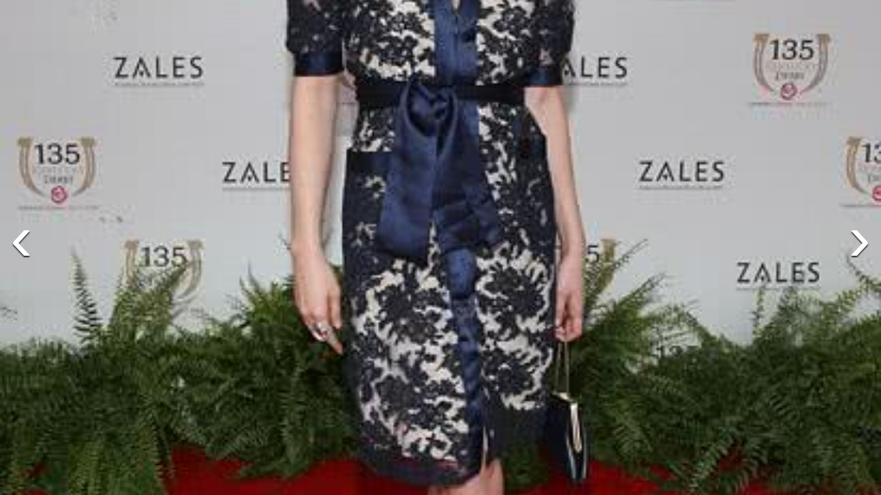

--- FILE ---
content_type: text/html; charset=utf-8
request_url: https://maoyan.dianping.com/asgard/celebrity/13731/stages?idx=0
body_size: 8803
content:
<!DOCTYPE html>
<html class=" " lang="zh">
<head>
  <meta charset="UTF-8">
  <meta name="viewport" content="width=device-width, height=device-height, initial-scale=1, maximum-scale=1, user-scalable=no, viewport-fit=cover">
  <meta http-equiv="X-UA-Compatible" content="ie=edge">
  <meta name="baidu-site-verification" content="lxgZbG0NVn" />
  <meta name="lx:category" content="movie">
  <meta name="lx:autopv" content="off"/>
  
  <meta name="share:wechat:message:title" content="影院票房_电影购票_评分_选座_经典影视推荐-猫眼电影" />
  <meta name="share:wechat:message:desc" content="猫眼电影是国内观众喜爱的观影平台，为您提供了在线购票服务。同时，猫眼电影还为您提供电影预告片、票房查询、电影排行榜、影视资讯等信息。" />
  <meta name="share:wechat:message:icon" content="https://p0.meituan.net/movie/7d8c28eb414694df80a83c72d07c9e3633980.png" />
  <meta name="share:wechat:timeline:title" content="影院票房_电影购票_评分_选座_经典影视推荐-猫眼电影" />
  <meta name="share:wechat:timeline:icon" content="https://p0.meituan.net/movie/7d8c28eb414694df80a83c72d07c9e3633980.png" />
  <link rel="dns-prefetch" href="//p0.meituan.net"/>
  <link rel="dns-prefetch" href="//s0.pipi.cn"/>
  <link rel="dns-prefetch" href="//www.dpfile.com"/>
  <link rel="dns-prefetch" href="//lx.meituan.net"/>
  <link rel="dns-prefetch" href="//lx1.meituan.net"/>
  <link rel="dns-prefetch" href="//plx.meituan.com"/>
  
  <title>影院票房_电影购票_评分_选座_经典影视推荐-猫眼电影</title>
  <meta name="description" content="猫眼电影是国内观众喜爱的观影平台，为您提供了在线购票服务。同时，猫眼电影还为您提供电影预告片、票房查询、电影排行榜、影视资讯等信息。"/>
  <meta name="keywords" content="电影,电影购票,电影选座,影院选票,影院购票,电影评分,猫眼电影"/>
  
  
  <link rel="stylesheet" href="//s0.pipi.cn/festatic/asgard/resources/pages/commonPages/vendors-7ccaf0e5.css">
  
  <link rel="stylesheet" href="//s0.pipi.cn/festatic/asgard/resources/pages/commonPages/stages-bce8ccdd.css">
  
  
  
  <script>
    try {
      // i版内嵌到快应用中，ua会携带maoyan关键字，会导致appnm上报错误，所以需要把ua的关键字去掉
      if (window.navigator && window.navigator.userAgent && window.navigator.userAgent.indexOf('com.maoyan.movie.quickapp')) {
        let ua = window.navigator.userAgent;
        Object.defineProperty(window.navigator, 'userAgent', {
          value: ua.replace(/\.maoyan/, ''),
          writable: false,
        });
      }
    } catch (err) {}
  </script>
  <script>
    "use strict";!function(){var e=0<arguments.length&&void 0!==arguments[0]?arguments[0]:"_Owl_",a=window;a[e]||(a[e]={isRunning:!1,isReady:!1,preTasks:[],dataSet:[],pageData:[],disableMutaObserver:!1,observer:null,use:function(e,t){this.isReady&&a.Owl&&a.Owl[e](t),this.preTasks.push({api:e,data:[t]})},add:function(e){this.dataSet.push(e)},run:function(){var t=this;if(!this.isRunning){this.isRunning=!0;var e=a.onerror;a.onerror=function(){this.isReady||this.add({type:"jsError",data:arguments}),e&&e.apply(a,arguments)}.bind(this),(a.addEventListener||a.attachEvent)("error",function(e){t.isReady||t.add({type:"resError",data:[e]})},!0);var i=window.MutationObserver||window.WebKitMutationObserver||window.MozMutationObserver,r=window.performance||window.WebKitPerformance;if(i&&r){var n=-1,s=window.navigator.userAgent;if(-1<s.indexOf("compatible")&&-1<s.indexOf("MSIE")?(new RegExp("MSIE (\\d+\\.\\d+);").test(s),n=parseFloat(RegExp.$1)):-1<s.indexOf("Trident")&&-1<s.indexOf("rv:11.0")&&(n=11),-1!==n&&n<=11)return void(this.disableMutaObserver=!0);try{this.observer=new i(function(e){t.pageData.push({mutations:e,startTime:r.now()})}),this.observer.observe(document,{childList:!0,subtree:!0})}catch(e){console.log("mutationObserver err")}}else this.disableMutaObserver=!0}}},a[e].run())}();
  </script>
  <!-- 微博sdk -->
  
  

  <!-- 跳转小程序需要1.6以上版本 -->
  

  

  
  <script>
    // 灵犀埋点种子代码开始
    !(function (win, doc, ns) {
        var cacheFunName = '_MeiTuanALogObject';
        win[cacheFunName] = ns;
        if (!win[ns]) {
            var _LX = function () {
                _LX.q.push(arguments);
                return _LX;
            };
            _LX.q = _LX.q || [];
            _LX.l = +new Date();
            win[ns] = _LX;
        }
    })(window, document, 'AnalyticsBase');
    //种子代码结束
  </script>
  <!-- 百度资源平台自动推送js代码 [e0bacf12e04a7bd88ddbd9c74ef2b533 -> niuran] -->
  <script>
    var _hmt = _hmt || [];
    (function () {
      var hm = document.createElement("script");
      hm.src = "https://hm.baidu.com/hm.js?e0bacf12e04a7bd88ddbd9c74ef2b533";
      var s = document.getElementsByTagName("script")[0];
      s.parentNode.insertBefore(hm, s);
    })();
  </script>
  <!-- Google tag (gtag.js) [G-WN80P4PSY7 -> niuran] -->
  <script async src="https://www.googletagmanager.com/gtag/js?id=G-WN80P4PSY7"></script>
  <script>
    window.dataLayer = window.dataLayer || [];
    function gtag() { dataLayer.push(arguments); }
    gtag('js', new Date());
    gtag('config', 'G-WN80P4PSY7');
  </script>
</head>
<body>
  <div id="app" class="page-stage" ><section class="image-gallery"><div class="image-gallery-content"><a class="image-gallery-left-nav"></a><a class="image-gallery-right-nav"></a><div style="height:100%"><div class="image-gallery-slides"><div class="image-gallery-slide center"><img class="img noneBg" src="https://p0.pipi.cn/basicdata/25bfd62f8d3dddd23c030c31787a0fb52eeae.jpg?imageView2/2/w/1500/q/80"/></div><div class="image-gallery-slide right"><img class="img noneBg" src="https://p0.pipi.cn/basicdata/25bfd62f8d3ddd281eddd2647508fc9415df9.jpg?imageView2/2/w/1500/q/80"/></div><div class="image-gallery-slide left"><img class="img noneBg" src="https://p0.pipi.cn/basicdata/25bfd69211e06d807711e54c6207939e7a8bc.jpg?imageView2/2/w/1500/q/80"/></div></div></div></div></section></div>
  <script>
    var AppData = {"stages":[{"approve":0,"id":2284650,"olink":"https://p0.pipi.cn/basicdata/25bfd62f8d3dddd23c030c31787a0fb52eeae.jpg?imageMogr2/thumbnail/2500x2500%3E","tlink":"https://p0.pipi.cn/basicdata/25bfd62f8d3dddd23c030c31787a0fb5e3d5f.jpg?imageMogr2/thumbnail/100x100%3E","type":0},{"approve":0,"id":2284215,"olink":"https://p0.pipi.cn/basicdata/25bfd62f8d3ddd281eddd2647508fc9415df9.jpg?imageMogr2/thumbnail/2500x2500%3E","tlink":"https://p0.pipi.cn/basicdata/25bfd62f8d3ddd281eddd2647508fc949c866.jpg?imageMogr2/thumbnail/100x100%3E","type":0},{"approve":0,"id":2284194,"olink":"https://p0.pipi.cn/basicdata/25bfd62f8d3ddd281e02ff2acb4d7add82bad.jpg?imageMogr2/thumbnail/2500x2500%3E","tlink":"https://p0.pipi.cn/basicdata/25bfd62f8d3ddd281e02ff2acb4d7addce822.jpg?imageMogr2/thumbnail/100x100%3E","type":0},{"approve":0,"id":2284153,"olink":"https://p0.pipi.cn/basicdata/25bfd62f8d3ddd39dde5bc8e5b4ddde285c83.jpg?imageMogr2/thumbnail/2500x2500%3E","tlink":"https://p0.pipi.cn/basicdata/25bfd62f8d3ddd39dde5bc8e5b4ddde2a55de.jpg?imageMogr2/thumbnail/100x100%3E","type":0},{"approve":0,"id":2283679,"olink":"https://p0.pipi.cn/basicdata/25bfd62f8d3ddd7df5338feb153b0a5bdecb3.jpg?imageMogr2/thumbnail/2500x2500%3E","tlink":"https://p0.pipi.cn/basicdata/25bfd62f8d3ddd7df5338feb153b0a5b6ea54.jpg?imageMogr2/thumbnail/100x100%3E","type":0},{"approve":0,"id":834446,"olink":"https://p0.pipi.cn/basicdata/25bfd69211e06d807711e54c6207939e7a8bc.jpg?imageMogr2/thumbnail/2500x2500%3E","tlink":"https://p0.pipi.cn/basicdata/25bfd62f8d38d37e123ba3f04a30aec14861b.jpg?imageMogr2/thumbnail/100x100%3E","type":1},{"approve":0,"id":834434,"olink":"https://p0.pipi.cn/basicdata/25bfd69211e06d8077ecd89554d23f2cd72ec.jpg?imageMogr2/thumbnail/2500x2500%3E","tlink":"https://p0.pipi.cn/basicdata/25bfd62f8d38d37e1207ac5f11924f38e74d4.jpg?imageMogr2/thumbnail/100x100%3E","type":1},{"approve":0,"id":834390,"olink":"https://p0.pipi.cn/basicdata/25bfd69211e06d8077ecd818aef072be7d394.jpg?imageMogr2/thumbnail/2500x2500%3E","tlink":"https://p0.pipi.cn/basicdata/25bfd62f8d38d37e1257e24702f1d0c5deff6.jpg?imageMogr2/thumbnail/100x100%3E","type":1},{"approve":0,"id":834275,"olink":"https://p0.pipi.cn/basicdata/25bfd69211e06d8077d236aabd4b55fde1b61.jpg?imageMogr2/thumbnail/2500x2500%3E","tlink":"https://p0.pipi.cn/basicdata/25bfd62f8d38d37e12537c1f9a9a069ade60e.jpg?imageMogr2/thumbnail/100x100%3E","type":1},{"approve":0,"id":834148,"olink":"https://p0.pipi.cn/basicdata/25bfd69211e06d8077ecd88eab6bac68b56ce.jpg?imageMogr2/thumbnail/2500x2500%3E","tlink":"https://p0.pipi.cn/basicdata/25bfd62f8d38d37e12f2aae26fa50307d1337.jpg?imageMogr2/thumbnail/100x100%3E","type":1},{"approve":0,"id":834015,"olink":"https://p0.pipi.cn/basicdata/25bfd69211e06d8077ecd84e4fb7410a19dbf.jpg?imageMogr2/thumbnail/2500x2500%3E","tlink":"https://p0.pipi.cn/basicdata/25bfd62f8d38d37e128d330d72f69476fb302.jpg?imageMogr2/thumbnail/100x100%3E","type":1},{"approve":0,"id":833932,"olink":"https://p0.pipi.cn/basicdata/25bfd69211e06d8077d236e4c631529dc6545.jpg?imageMogr2/thumbnail/2500x2500%3E","tlink":"https://p0.pipi.cn/basicdata/25bfd62f8d38d3b12d230fc8d77a255abc65b.jpg?imageMogr2/thumbnail/100x100%3E","type":1},{"approve":0,"id":833667,"olink":"https://p0.pipi.cn/basicdata/25bfd69211e06d8077d236ef068e3267d3d9c.jpg?imageMogr2/thumbnail/2500x2500%3E","tlink":"https://p0.pipi.cn/basicdata/25bfd62f8d38d3b12dd2365c80b658d3a8ce3.jpg?imageMogr2/thumbnail/100x100%3E","type":1},{"approve":0,"id":194685,"olink":"https://p0.pipi.cn/basicdata/25bfd69211e06d8077d236e4c631529dc6545.jpg?imageMogr2/thumbnail/2500x2500%3E","tlink":"https://p0.pipi.cn/basicdata/25bfd69211e06d8077d236e4c631529dc6545.jpg?imageMogr2/thumbnail/100x100%3E","type":5},{"approve":0,"id":194684,"olink":"https://p0.pipi.cn/basicdata/25bfd69211e06d8077d236aabd4b55fde1b61.jpg?imageMogr2/thumbnail/2500x2500%3E","tlink":"https://p0.pipi.cn/basicdata/25bfd69211e06d8077d236aabd4b55fde1b61.jpg?imageMogr2/thumbnail/100x100%3E","type":5},{"approve":0,"id":194680,"olink":"https://p0.pipi.cn/basicdata/25bfd69211e06d8077d236ef068e3267d3d9c.jpg?imageMogr2/thumbnail/2500x2500%3E","tlink":"https://p0.pipi.cn/basicdata/25bfd69211e06d8077d236ef068e3267d3d9c.jpg?imageMogr2/thumbnail/100x100%3E","type":5},{"approve":0,"id":194679,"olink":"https://p0.pipi.cn/basicdata/25bfd69211e06d8077ecd818aef072be7d394.jpg?imageMogr2/thumbnail/2500x2500%3E","tlink":"https://p0.pipi.cn/basicdata/25bfd69211e06d8077ecd818aef072be7d394.jpg?imageMogr2/thumbnail/100x100%3E","type":5},{"approve":0,"id":194675,"olink":"https://p0.pipi.cn/basicdata/25bfd69211e06d8077ecd8f71eff0c650022a.jpg?imageMogr2/thumbnail/2500x2500%3E","tlink":"https://p0.pipi.cn/basicdata/25bfd69211e06d8077ecd8f71eff0c650022a.jpg?imageMogr2/thumbnail/100x100%3E","type":5},{"approve":0,"id":194673,"olink":"https://p0.pipi.cn/basicdata/25bfd69211e06d8077ecd89554d23f2cd72ec.jpg?imageMogr2/thumbnail/2500x2500%3E","tlink":"https://p0.pipi.cn/basicdata/25bfd69211e06d8077ecd89554d23f2cd72ec.jpg?imageMogr2/thumbnail/100x100%3E","type":5},{"approve":0,"id":194672,"olink":"https://p0.pipi.cn/basicdata/25bfd69211e06d8077ecd84e4fb7410a19dbf.jpg?imageMogr2/thumbnail/2500x2500%3E","tlink":"https://p0.pipi.cn/basicdata/25bfd69211e06d8077ecd84e4fb7410a19dbf.jpg?imageMogr2/thumbnail/100x100%3E","type":5},{"approve":0,"id":194671,"olink":"https://p0.pipi.cn/basicdata/25bfd69211e06d8077ecd88eab6bac68b56ce.jpg?imageMogr2/thumbnail/2500x2500%3E","tlink":"https://p0.pipi.cn/basicdata/25bfd69211e06d8077ecd88eab6bac68b56ce.jpg?imageMogr2/thumbnail/100x100%3E","type":5},{"approve":0,"id":194667,"olink":"https://p0.pipi.cn/basicdata/25bfd69211e06d807711e54c6207939e7a8bc.jpg?imageMogr2/thumbnail/2500x2500%3E","tlink":"https://p0.pipi.cn/basicdata/25bfd69211e06d807711e54c6207939e7a8bc.jpg?imageMogr2/thumbnail/100x100%3E","type":5}],"photoIdx":"0","$config":{"host":{"assets":"","api":"http://maoyanapi.vip.sankuai.com","usercenter":"http://usercenter-inf-in.sankuai.com","ecollection":"http://maoyanapi.vip.sankuai.com","imaoyanlogin":"https://passport.maoyan.com","pc":"https://maoyan.com","live":"https://activity-movie.sankuai.com/api","maoyanopen":"http://maoyanopen.vip.sankuai.com","questionnaire":"http://ad-admin.movie.vip.sankuai.com","longvideo":"https://vod-movie.sankuai.com","apimobile":"http://apimobile.vip.sankuai.com","luckdraw":"http://maoyanapi.vip.sankuai.com/media/activity","privilege":"http://maoyanapi.vip.sankuai.com","goods":"http://maoyanapi.vip.sankuai.com","vodactivity":"http://purchase.movie.vip.sankuai.com","vodcomment":"http://maoyanapi.vip.sankuai.com/mmdb/comment","vodViCom":"https://vod-movie.sankuai.com","bankLogin":"https://passport.maoyan.com","swan":"http://maoyantouch.vip.sankuai.com/swan/api","locate":"https://mars.sankuai.com","rock":"http://rock.movie.vip.sankuai.com","ticketstub":"https://api.maoyan.com/media/activity","booking":"http://maoyanapi.vip.sankuai.com/api","usercenterapi":"https://usercenter-inf.maoyan.com","mall":"http://maoyanapi.vip.sankuai.com","usertask":"http://api.maoyan.com","zoneapi":"https://api.maoyan.com/mmdb","hotsecondapi":"https://show.maoyan.com","celebrity":"https://api.maoyan.com/media/activity"},"urlPrefix":"/asgard"},"$browser":{"ua":"Mozilla/5.0 (Macintosh; Intel Mac OS X 10_15_7) AppleWebKit/537.36 (KHTML, like Gecko) Chrome/131.0.0.0 Safari/537.36; ClaudeBot/1.0; +claudebot@anthropic.com)","name":"chrome","version":"131.0.0","vender":"apple","platform":"macos","platformVersion":"10.15.7","core":{"name":"chrome","version":131},"type":"normal"},"browser":{"ua":"Mozilla/5.0 (Macintosh; Intel Mac OS X 10_15_7) AppleWebKit/537.36 (KHTML, like Gecko) Chrome/131.0.0.0 Safari/537.36; ClaudeBot/1.0; +claudebot@anthropic.com)","name":"chrome","version":"131.0.0","vender":"apple","platform":"macos","platformVersion":"10.15.7","core":{"name":"chrome","version":131},"type":"normal"},"$channel":{"from":null,"channelId":4,"channelName":"canary","channelIdMap":{"maoyan":1,"canary":4,"mmweb":70001,"qqwallet":70002,"moviepro":40004,"meituan":3,"imeituan":30001,"dianping":60002,"dpmmweb":60003,"dpmweb":60004,"dpqqwallet":60008,"gewara":80001,"conch":4,"wxapp":70001,"toutiaosmart":120001,"baidusmart":110001,"inservice":110002,"huawei":150002,"hsbc":1000147,"abchina":1000136,"ICBC":1000096,"nbbank":1000198,"xianbank":1000209,"BOC":1000254,"gzcb":1000206,"pingan":1000261,"unionpay":1000173,"hwfastapp":1000207,"rongshu":1000288,"qqsmart":70005,"bankofbeijing":1000371,"vivofastapp":150003,"xhssmart":230001,"wbsmart":220001,"xhsmoviesmart":230002,"gansu":1000413,"kuaishousmart":200001,"honorfastapp":150004,"ccb_life":1000421,"cmcc":1000423,"dyshowsmart":120005,"ceb_life":1000430,"shangqitong":1000197,"hunan_psbc":1000447,"douyinsmart":120003,"shenzhen_icbc":1000457,"hwatomicapp":1000500,"fesco":1000495,"ningbo_government":1000513,"huaweibrowser":4,"zhongzhi_guanaitong":1000496,"jiangxi_huipu":1000518,"icbc_app":1000521,"yangshipin":1000527,"bilibilishowsmart":1000533,"douyin_show_microapp":120005,"maoyan_xhsapp":230001,"weibo_show_microapp":1000528,"bili_show_microapp":1000533},"channelNameMap":{"1":"maoyan","3":"meituan","4":"huaweibrowser","30001":"imeituan","40004":"moviepro","60002":"dianping","60003":"dpmmweb","60004":"dpmweb","60008":"dpqqwallet","70001":"wxapp","70002":"qqwallet","70005":"qqsmart","80001":"gewara","110001":"baidusmart","110002":"inservice","120001":"toutiaosmart","120003":"douyinsmart","120005":"douyin_show_microapp","150002":"huawei","150003":"vivofastapp","150004":"honorfastapp","200001":"kuaishousmart","220001":"wbsmart","230001":"maoyan_xhsapp","230002":"xhsmoviesmart","1000096":"ICBC","1000136":"abchina","1000147":"hsbc","1000173":"unionpay","1000197":"shangqitong","1000198":"nbbank","1000206":"gzcb","1000207":"hwfastapp","1000209":"xianbank","1000254":"BOC","1000261":"pingan","1000288":"rongshu","1000371":"bankofbeijing","1000413":"gansu","1000421":"ccb_life","1000423":"cmcc","1000430":"ceb_life","1000447":"hunan_psbc","1000457":"shenzhen_icbc","1000495":"fesco","1000496":"zhongzhi_guanaitong","1000500":"hwatomicapp","1000513":"ningbo_government","1000518":"jiangxi_huipu","1000521":"icbc_app","1000527":"yangshipin","1000528":"weibo_show_microapp","1000533":"bili_show_microapp"},"userType":{"meituan":1,"dianping":2}},"channel":{"from":null,"channelId":4,"channelName":"canary","channelIdMap":{"maoyan":1,"canary":4,"mmweb":70001,"qqwallet":70002,"moviepro":40004,"meituan":3,"imeituan":30001,"dianping":60002,"dpmmweb":60003,"dpmweb":60004,"dpqqwallet":60008,"gewara":80001,"conch":4,"wxapp":70001,"toutiaosmart":120001,"baidusmart":110001,"inservice":110002,"huawei":150002,"hsbc":1000147,"abchina":1000136,"ICBC":1000096,"nbbank":1000198,"xianbank":1000209,"BOC":1000254,"gzcb":1000206,"pingan":1000261,"unionpay":1000173,"hwfastapp":1000207,"rongshu":1000288,"qqsmart":70005,"bankofbeijing":1000371,"vivofastapp":150003,"xhssmart":230001,"wbsmart":220001,"xhsmoviesmart":230002,"gansu":1000413,"kuaishousmart":200001,"honorfastapp":150004,"ccb_life":1000421,"cmcc":1000423,"dyshowsmart":120005,"ceb_life":1000430,"shangqitong":1000197,"hunan_psbc":1000447,"douyinsmart":120003,"shenzhen_icbc":1000457,"hwatomicapp":1000500,"fesco":1000495,"ningbo_government":1000513,"huaweibrowser":4,"zhongzhi_guanaitong":1000496,"jiangxi_huipu":1000518,"icbc_app":1000521,"yangshipin":1000527,"bilibilishowsmart":1000533,"douyin_show_microapp":120005,"maoyan_xhsapp":230001,"weibo_show_microapp":1000528,"bili_show_microapp":1000533},"channelNameMap":{"1":"maoyan","3":"meituan","4":"huaweibrowser","30001":"imeituan","40004":"moviepro","60002":"dianping","60003":"dpmmweb","60004":"dpmweb","60008":"dpqqwallet","70001":"wxapp","70002":"qqwallet","70005":"qqsmart","80001":"gewara","110001":"baidusmart","110002":"inservice","120001":"toutiaosmart","120003":"douyinsmart","120005":"douyin_show_microapp","150002":"huawei","150003":"vivofastapp","150004":"honorfastapp","200001":"kuaishousmart","220001":"wbsmart","230001":"maoyan_xhsapp","230002":"xhsmoviesmart","1000096":"ICBC","1000136":"abchina","1000147":"hsbc","1000173":"unionpay","1000197":"shangqitong","1000198":"nbbank","1000206":"gzcb","1000207":"hwfastapp","1000209":"xianbank","1000254":"BOC","1000261":"pingan","1000288":"rongshu","1000371":"bankofbeijing","1000413":"gansu","1000421":"ccb_life","1000423":"cmcc","1000430":"ceb_life","1000447":"hunan_psbc","1000457":"shenzhen_icbc","1000495":"fesco","1000496":"zhongzhi_guanaitong","1000500":"hwatomicapp","1000513":"ningbo_government","1000518":"jiangxi_huipu","1000521":"icbc_app","1000527":"yangshipin","1000528":"weibo_show_microapp","1000533":"bili_show_microapp"},"userType":{"meituan":1,"dianping":2}},"$channelId":4,"$channelName":"canary","noShareInfo":true,"$host":{"assets":"//s0.pipi.cn/festatic/asgard/resources","domains":{"m":"m.maoyan.com","i":"i.maoyan.com"},"host":"maoyan.dianping.com"},"$env":"production","$params":{"id":"13731"},"rsSubChannel":"","$appnm":"maoyan_i","$back":"/","$featuresSwitch":{"$showAppLink":true,"$showWantBtn":true,"$showComment":true,"$showPreviewMovieBtn":true,"$recessiveLink":true,"$downloadLink":true,"$showDiscount":true,"$showCoupon":true,"$showGoods":true,"$showPointCard":false,"$showSportAndShow":false,"$showNewsHotComment":true,"$showLogout":false,"$hideNavbar":false,"$showMovieDetailHeader":true,"$preventScoreClick":false,"$showStagesHeader":false,"$showLicenseLink":false},"$locate":{"id":1,"name":"北京"},"$uuid":""};
  </script>

  
    
    <script src="//s0.pipi.cn/festatic/asgard/resources/dll/dll_common-4cbe3d11.js"></script>
    
    <script src="//s0.pipi.cn/festatic/asgard/resources/dll/dll_vendor-4cbe3d11.js"></script>
    
  

  <script crossorigin="anonymous" src="//www.dpfile.com/app/owl/static/owl_1.9.3.js"></script>
  <script>
    Owl.start({
      project: "com.sankuai.asgard",
      pageUrl: location.href && location.href.split('?')[0].replace(/\/\d+/g, '/:id'),
      resource: {},
      page:{ fstPerfAnalysis:true,logSlowView:true ,sensoryIndex:true},
      devMode: false,
    });
    window._KNB_IGNORE_WECHAT = true;
  </script>

  
    <!-- canUseMtH5guard：是否允许接入美团H5guard；guardDomains：需要开启H5guard的域名列表；yodaEnv：yoda滑块环境标识 -->
    <script src="https://msp.meituan.net/h5guard/H5guard.js"></script>
    <script>
      if (window.H5guard) {
        function parseUrl() {
          let params = {}
          const query = location.search && location.search.replace("?", '');
          const queryArr = query && query.split("&") || [];
          for (let i = 0; i < queryArr.length; i++) {
            let curParma = queryArr[i].split("=");
            params[curParma[0]] = curParma[1];
          }
          return params;
        }
  
        const pathParmas = parseUrl();

        H5guard.init({
          xhrHook: true, //与domains配合使用，开启状态才行
          fetchHook: true,//与domains配合使用，开启状态才行
          domains: [], //该域名下的请求会在header中携带mtgsig，注意跨域配置
          openId: pathParmas.openid || '', //如果当前为wx小程序环境中的h5，传入openId，有助于描述设备画像
          forceKNBSign : false, // 如果打开此开关，那么只有在KNB环境下才会加签，并且只会添加native验签，非KNB环境不会加签
          geo: false, //如果当前页面有位置权限，则打开开关，H5guard会去收集地理位置信息，如果为false,地理位置默认为“”空字符串
          yodaEnv: 'pro'
        });
      }
    </script>
   

  

  

  <!--百度小程序 -->
  

  <!--qq小程序 -->
  

  <!--头条小程序 -->
  

  <!--小红书小程序 -->
  

  <!-- 宁波银行 -->
  

  <!-- 中国银行 -->
  

  <!-- 广州银行 -->
  

   

  <!-- 农业银行 -->
  

  <!-- I版添加信息指纹 -->
  <script>var Rohr_Opt = {'geo': false}; </script>
  <script>
    function parseUrl() {
      let params = {}
      const query = location.search && location.search.replace("?", '');
      const queryArr = query && query.split("&") || [];
      for (let i = 0; i < queryArr.length; i++) {
        let curParma = queryArr[i].split("=");
        params[curParma[0]] = curParma[1];
      }
      return params;
    }
    function setValue(obj = {}, path, value) {
      const a = path.split('.');
      let o = obj;
      for (let i = 0; i < a.length - 1; i++) {
        const n = a[i];
        if (n in o) {
          o = o[n];
        } else {
          o[n] = {};
          o = o[n];
        }
      }
      o[a[a.length - 1]] = value;
    };
    //为了统一处理业务页面上手动上报的各种灵犀埋点
    window.Analytics = (type, obj) => {
      if (type === 'tag') {
        AnalyticsBase('tag', obj)
      }
      if (type === 'event') {
        //上报灵犀
        const pathParmas = parseUrl();
        const { AppData } = window;
        if (AppData.$channel && AppData.$channel.channelId === 70001) {
          obj.val_lab = obj.val_lab || {};
          setValue(obj.val_lab, 'custom.openId', pathParmas.openid);
        }
        // 非prod环境增加环境标识
        if (AppData.$env !== 'production') {
          obj.val_lab = obj.val_lab || {};
          setValue(obj.val_lab, 'custom.env', 'test');
        }
        AnalyticsBase('event', obj);
      }
    }

    // 初始化灵犀sdk
    function lxSDK() {
      const { AppData } = window;
      const { openPlatform } = AppData;
      const browser = AppData.$browser || AppData.browser || {};
      const appnm = AppData.$appnm || 'maoyan_i';
      // 设置应用名称，设置appnm将成为页面默认的appnm，建议每个页面都设置
      AnalyticsBase('config', 'appnm', appnm);
      AnalyticsBase('config','alwaysSendReferrer', true);

      // 设置应用上报通道名称与uid
      let uid = AppData.user && AppData.user.id;
      if (AppData.channelName === 'dianping') {
        uid = AppData.user && AppData.user.dpid;
      }
      if (uid) {
        AnalyticsBase('set', 'uid', uid);
      }
      let os = window.navigator.userAgent.match(/Macintosh|iPod|iPhone|iPad|Android|Windows Phone|Windows/i);
      os = (os && os[0]) || 'other';
      AnalyticsBase('set', 'os', os);

      // 设置开放平台渠道标识
      if (openPlatform) {
        AnalyticsBase('get', 'utm', (utm) => {
          utm = utm || {};
          utm.utm_campaign = 'openPlatform=' + encodeURIComponent(String(openPlatform.merCode||'').replace(/</g, '\\\\u003c'));
          if (openPlatform.merCodeSub) {
            utm.utm_campaign += "-" + encodeURIComponent(String(openPlatform.merCodeSub).replace(/</g, '\\\\u003c'))
          }
          AnalyticsBase('set', 'utm', utm);
        });
      }
      const pathParmas = parseUrl();
      AppData.valObj = AppData.valObj || {};
      setValue(AppData.valObj, 'custom.__browser__', browser.name);
      if (AppData.$channel && AppData.$channel.channelId === 70001) {
        setValue(AppData.valObj, 'custom.openId', pathParmas.openid);
        // 上报小程序场景(scene)值
        setValue(AppData.valObj, 'custom.scene', AppData.$channel.scene);
      }
      if (AppData.$env !== 'production') {
        setValue(AppData.valObj, 'custom.env', 'test');
      }

      // 发送pv，其中"page_id"为页面名称，你应该为你的每一个页面起一个唯一的名称
      AnalyticsBase('send', 'pv', { cid: AppData.cid, val: AppData.valObj });
      window.sendClickLog = (event, bid, lab) => {
        if (!bid) {
          const e = event || window.event;
          const target = e.target || e.srcElement;
          bid = getAttrNode(target, 'data-bid');
          lab = getAttrNodeObj(target, 'data-lab');
          tagLab = getAttrNodeObj(target, 'data-tag-lab');
        }
        setValue(lab, 'custom.__browser__', browser.name);
        if (AppData.$channel && AppData.$channel.channelId === 70001) {
          setValue(lab, 'custom.openId', pathParmas.openid);
        }
        if(tagLab) {
          window.Analytics('tag', tagLab);
        }
        if (bid) {
          Analytics('event', {
            nm : 'mge',
            val_bid: bid,
            val_lab: lab,
            val_cid: AppData.cid,
            event_type: 'click'
          });
        }
      };

      addHandler(window, 'click', (event) => {
        sendClickLog(event);
      });

      window.sendView = function () {
        Array.prototype.filter.call(document.getElementsByTagName('*'), (el) => {
          return !!el.getAttribute('data-view-bid') && !el.getAttribute('data-view-sended');
        }).filter((el) => {
          const rect = el.getBoundingClientRect();
          return (
            !(rect.width === 0 && rect.height === 0) && rect.top >= 0 && rect.left >= 0 &&
            rect.bottom <= (window.innerHeight || document.documentElement.clientHeight) &&
            rect.right <= (window.innerWidth || document.documentElement.clientWidth)
          );
        }).forEach((el) => {
          el.setAttribute('data-view-sended', 1);
          const bid = el.getAttribute('data-view-bid');
          const lab = valFrom(el.getAttribute('data-view-lab') || getAttrNodeObj(el, 'data-lab'));
          if (AppData.$channel && AppData.$channel.channelId === 70001) {
            setValue(lab, 'custom.openId', pathParmas.openid);
          }
          Analytics('event', {
            nm : 'mge',
            val_bid: bid,
            val_lab: lab,
            val_cid: AppData.cid,
            event_type: 'view'
          });
        });
      };
      addHandler(window, 'scroll', debounce(window.sendView, 200));
      // 单独为需要横向滚动的view上报绑定scroll事件
      const viewScrollXContainers = document.getElementsByClassName('view-scroll-x-container');
      for (let i = 0; i < viewScrollXContainers.length; i++) {
        addHandler(viewScrollXContainers[i], 'scroll', debounce(window.sendView, 200));
      }
      setTimeout(window.sendView, 300);

      // 实现向父元素的遍历有特定属性名的属性值
      function getAttrNode(node, attrName) {
        let attrValue = node.getAttribute(attrName);
        while (!attrValue && node !== document.body && !!node.parentNode && node.parentNode !== document) {
          node = node.parentNode;
          attrValue = node.getAttribute(attrName);
        }
        return attrValue || null;
      }
      // 实现向父元素的遍历有特定属性名的属性值对象
      function getAttrNodeObj(node, attrName) {
        const attrObj = {};
        let attrValue = node.getAttribute(attrName);
        while (node !== document.body && !!node.parentNode && node.parentNode !== document) {
          if (attrValue) {
            const obj = valFrom(attrValue);
            Object.keys(obj).forEach((key) => {
              attrObj[key] = obj[key];
            });
          }
          node = node.parentNode;
          attrValue = node.getAttribute(attrName);
        }
        return attrObj;
      }
      function valFrom(v) {
        if (typeof v === 'string' && v[0] === '{') {
          v = new Function('return (' + v + ')')(); // string to object
        }
        return v || {};
      }
      function debounce(func, wait) {
        let timeout;
        return () => {
          const context = this;
          const args = arguments;
          const later = () => {
            timeout = null;
            func.apply(context, args);
          };
          clearTimeout(timeout);
          timeout = setTimeout(later, wait);
        };
      }
      function addHandler(element, type, handler) {
        if (element.addEventListener) { // DOM2级事件处理
          element.addEventListener(type, handler, false);
        } else if (element.attachEvent) { // IE事件处理
          element.attachEvent('on'+ type, handler);
        } else { // DOM0级事件处理
          element['on'+type] = handler;
        }
      }
    }

    if (AppData.cid) {
      lxSDK();
    }

  </script>

  
  
  <script src="//s0.pipi.cn/festatic/asgard/resources/pages/commonPages/vendors-5abbb91a.chunk.js"></script>
  
  <script src="//s0.pipi.cn/festatic/asgard/resources/pages/commonPages/stages-4a9ea70f.js"></script>
  
  

  

  
    <script crossorigin="anonymous" src="//obj.pipi.cn/festatic/common/media/1661236970778-yao-0.0.10.js"></script>
    <script>
      Yao.start({
        project: 'asgard',
        page: {
          sample: 1,
        },
        devMode: false,
      });
    </script>
  

  
  <script src="//lx.meituan.net/lx.js" type="text/javascript" charset="utf-8" async></script>
</body>
</html>

--- FILE ---
content_type: application/javascript
request_url: https://s0.pipi.cn/festatic/asgard/resources/pages/commonPages/stages-4a9ea70f.js
body_size: 21913
content:
!function(e){function n(n){for(var r,a,c=n[0],s=n[1],u=n[2],d=0,p=[];d<c.length;d++)a=c[d],Object.prototype.hasOwnProperty.call(o,a)&&o[a]&&p.push(o[a][0]),o[a]=0;for(r in s)Object.prototype.hasOwnProperty.call(s,r)&&(e[r]=s[r]);for(l&&l(n);p.length;)p.shift()();return i.push.apply(i,u||[]),t()}function t(){for(var e,n=0;n<i.length;n++){for(var t=i[n],r=!0,c=1;c<t.length;c++){var s=t[c];0!==o[s]&&(r=!1)}r&&(i.splice(n--,1),e=a(a.s=t[0]))}return e}var r={},o={62:0},i=[];function a(n){if(r[n])return r[n].exports;var t=r[n]={i:n,l:!1,exports:{}};return e[n].call(t.exports,t,t.exports,a),t.l=!0,t.exports}a.e=function(e){var n=[],t=o[e];if(0!==t)if(t)n.push(t[2]);else{var r=new Promise(function(n,r){t=o[e]=[n,r]});n.push(t[2]=r);var i,c=document.createElement("script");c.charset="utf-8",c.timeout=120,a.nc&&c.setAttribute("nonce",a.nc),c.src=function(e){return a.p+""+({22:"js/rohr"}[e]||e)+"-"+{22:"9e1a9695"}[e]+".chunk.js"}(e);var s=new Error;i=function(n){c.onerror=c.onload=null,clearTimeout(u);var t=o[e];if(0!==t){if(t){var r=n&&("load"===n.type?"missing":n.type),i=n&&n.target&&n.target.src;s.message="Loading chunk "+e+" failed.\n("+r+": "+i+")",s.name="ChunkLoadError",s.type=r,s.request=i,t[1](s)}o[e]=void 0}};var u=setTimeout(function(){i({type:"timeout",target:c})},12e4);c.onerror=c.onload=i,document.head.appendChild(c)}return Promise.all(n)},a.m=e,a.c=r,a.d=function(e,n,t){a.o(e,n)||Object.defineProperty(e,n,{enumerable:!0,get:t})},a.r=function(e){"undefined"!=typeof Symbol&&Symbol.toStringTag&&Object.defineProperty(e,Symbol.toStringTag,{value:"Module"}),Object.defineProperty(e,"__esModule",{value:!0})},a.t=function(e,n){if(1&n&&(e=a(e)),8&n)return e;if(4&n&&"object"==typeof e&&e&&e.__esModule)return e;var t=Object.create(null);if(a.r(t),Object.defineProperty(t,"default",{enumerable:!0,value:e}),2&n&&"string"!=typeof e)for(var r in e)a.d(t,r,function(n){return e[n]}.bind(null,r));return t},a.n=function(e){var n=e&&e.__esModule?function(){return e.default}:function(){return e};return a.d(n,"a",n),n},a.o=function(e,n){return Object.prototype.hasOwnProperty.call(e,n)},a.p="//s0.pipi.cn/festatic/asgard/resources/",a.oe=function(e){throw console.error(e),e};var c=window.webpackJsonp=window.webpackJsonp||[],s=c.push.bind(c);c.push=n,c=c.slice();for(var u=0;u<c.length;u++)n(c[u]);var l=s;i.push([1319,17]),t()}({0:function(e,n,t){e.exports=t(25)(116)},103:function(e,n,t){"use strict";var r=t(0),o=t.n(r),i=t(13),a={"/movie/(\\d+)/preview.*videoId=(\\d+)":{meituan:{version:' v > "6.2" ',schema:"imeituan://www.meituan.com/movie_trailer?movieId=$1&videoId=$2"}},"/movie/(\\d+)/preview":{meituan:{version:' v > "6.2" ',schema:"imeituan://www.meituan.com/movie_trailer?movieId=$1"}},"/store/detail/(\\d+)":{meituan:{version:' v < "6.5" ',schema:"imeituan://www.meituan.com/deal/?did=$1"},maoyan:{schema:"meituanmovie://www.meituan.com/cartoon/detail?id=$1"}},"/#tmp=showtime&cinemaid=(\\d+)&nm=([\\s\\S]+)&poid=(\\d+)":{meituan:{schema:"imeituan://www.meituan.com/merchant?id=$3&channel=cinema&cinemaDeals=1"},maoyan:{schema:"meituanmovie://www.meituan.com/cinema?id=$1&nm=$2"}},"/#tmp=showtime&cinemaid=(\\d+)&movieid=(\\d+)&date=([\\s\\S]+)":{maoyan:{schema:"meituanmovie://www.meituan.com/cinema?id=$1&movieid=$2&date=$3"}},"/membercard/detail/\\d+\\?_v_=yes&lat=[0-9\\.]+&lng=[0-9\\.]+":{meituan:{schema:"imeituan://www.meituan.com/web?url=https://m.maoyan.com$0"},maoyan:null},"/membercard/allcard\\?_v_=yes&lat=[0-9\\.]+&lng=[0-9\\.]+":{meituan:{schema:"imeituan://www.meituan.com/web?url=https://m.maoyan.com$0"},maoyan:null},"/membercard/list\\?_v_=yes&lat=[0-9\\.]+&lng=[0-9\\.]+":{meituan:{schema:"imeituan://www.meituan.com/web?url=https://m.maoyan.com$0"},maoyan:null},"/membercard/voucher/(\\d+)\\?_v_=yes":{meituan:{schema:"imeituan://www.meituan.com/voucher/list"},maoyan:{schema:"meituanmovie://www.meituan.com/mine/voucher?uid=$1"}},"meituanmovie\\://www\\.meituan\\.com/movie\\?id=(\\d+)&nm=([\\s\\S]+)":{moviepro:{schema:"moviepro://www.meituan.com/web?url=https://piaofang.maoyan.com/movie/$1?_v_=yes"}}},c=t(11),s=t(34),u=t(16),l=t.n(u);function d(e){return(d="function"==typeof Symbol&&"symbol"==typeof Symbol.iterator?function(e){return typeof e}:function(e){return e&&"function"==typeof Symbol&&e.constructor===Symbol&&e!==Symbol.prototype?"symbol":typeof e})(e)}function p(){return(p=Object.assign||function(e){for(var n=1;n<arguments.length;n++){var t=arguments[n];for(var r in t)Object.prototype.hasOwnProperty.call(t,r)&&(e[r]=t[r])}return e}).apply(this,arguments)}function f(e,n){if(null==e)return{};var t,r,o=function(e,n){if(null==e)return{};var t,r,o={},i=Object.keys(e);for(r=0;r<i.length;r++)t=i[r],n.indexOf(t)>=0||(o[t]=e[t]);return o}(e,n);if(Object.getOwnPropertySymbols){var i=Object.getOwnPropertySymbols(e);for(r=0;r<i.length;r++)t=i[r],n.indexOf(t)>=0||Object.prototype.propertyIsEnumerable.call(e,t)&&(o[t]=e[t])}return o}function m(e,n){for(var t=0;t<n.length;t++){var r=n[t];r.enumerable=r.enumerable||!1,r.configurable=!0,"value"in r&&(r.writable=!0),Object.defineProperty(e,r.key,r)}}function h(e,n){return!n||"object"!==d(n)&&"function"!=typeof n?function(e){if(void 0===e)throw new ReferenceError("this hasn't been initialised - super() hasn't been called");return e}(e):n}function g(e){return(g=Object.setPrototypeOf?Object.getPrototypeOf:function(e){return e.__proto__||Object.getPrototypeOf(e)})(e)}function w(e,n){return(w=Object.setPrototypeOf||function(e,n){return e.__proto__=n,e})(e,n)}t.d(n,"a",function(){return v});var v=function(e){function n(){var e,t;!function(e,n){if(!(e instanceof n))throw new TypeError("Cannot call a class as a function")}(this,n);for(var r=arguments.length,o=new Array(r),i=0;i<r;i++)o[i]=arguments[i];return(t=h(this,(e=g(n)).call.apply(e,[this].concat(o)))).convertToAppLink=function(e,n,t,r){function o(e){return e.replace(/(?:(\d+)|(\w+))[^\w]?/g,function(e,n,t){return n?"000000000".concat(n).slice(n.length-1):"".concat(t,"0000000000").slice(0,-t.length)})}var i=(a[r=Object.keys(a).filter(function(e){return new RegExp(e).test(t)})[0]]||{})[n.name];if(i){var c=i.version;if(c&&(c=c.replace(/("|')(.+?)\1/g,function(e,n,t){return n+o(t)+n}),new Function("v","return ".concat(c))(o(n.version))&&(c=null)),!c)return i.schema.replace(/\$(\d)/g,function(e,n,o){return(t.match(r)||[])[n]}).replace("http:",e)}return t},t}var t,r,u;return function(e,n){if("function"!=typeof n&&null!==n)throw new TypeError("Super expression must either be null or a function");e.prototype=Object.create(n&&n.prototype,{constructor:{value:e,writable:!0,configurable:!0}}),n&&w(e,n)}(n,i["a"]),t=n,(r=[{key:"dealUrl",value:function(e){if(!e||"javascript: void(0);"===e)return e;var n=this.context.$host;if(new RegExp("^(https?:)?//").test(e)){var t="//".concat(n.domains.m,"/asgard/");e=e.replace(t,"//".concat(n.host,"/asgard/"))}else-1===e.indexOf("dianping://")&&-1===e.indexOf("imeituan://")&&-1===e.indexOf("meituanmovie://")&&-1===e.indexOf("gewara://")&&-1===e.indexOf("maoyan://")&&-1===e.indexOf("maoyanpro://")&&(e="https://".concat(n.host).concat(e));return e}},{key:"clickHandler",value:function(e){var n=this.context,t=n.$browser,r=void 0===t?{}:t,o=n.$user,i=n.$channel,a=void 0===i?{}:i,s=n.$channelId,u=this.props,l=u.requireLogin,d=u.onClick,p=this.props.to;if(l&&!o){e.preventDefault();var f=encodeURIComponent(window.location.href),m={maoyan:"meituanmovie://www.meituan.com/signin?redirectURL=".concat(f),meituan:"imeituan://www.meituan.com/signin?redirectURL=".concat(f)}[r.name];m?"meituan"===r.name&&"ios"===r.platform?c.a.dianpingLogin(p):window.location.href=m:(p=this.dealUrl(p),c.a.clientLogin(s,a,p))}else d&&d(e)}},{key:"render",value:function(){var e=this.context,n=e.$browser,t=void 0===n?{}:n,r=e.$id,i=e.$query,a=e.$protocol,c=e.$channel,u=void 0===c?{}:c,d=e.$channelId,m=e.$channelName,h=this.props,g=h.name,w=h.text,v=h.href,y=h.className,b=(h.requireLogin,h.app),I=h.disabled,O=(h.onClick,h.bid),x=h.viewBid,S=h.lab,_=h.children,k=f(h,["name","text","href","className","requireLogin","app","disabled","onClick","bid","viewBid","lab","children"]),T=this.props.to;(T=T||v||"")&&(d===u.dpmmweb||d===u.dpqqwallet)&&i&&i.cityId&&!~T.indexOf("cityId=")&&(T+="&cityId=".concat(i.cityId)),b?T=this.convertToAppLink(a,t,T):T&&(i&&"imeituan"===i.utm_source&&!~T.indexOf("//")&&(T+="&utm_source=".concat(i.utm_source)),i&&i.utm_campaign&&!~T.indexOf("//")&&(T+="&utm_campaign=".concat(i.utm_campaign))),T&&["mmweb","dpmmweb","qqwallet","dpqqwallet","conch"].includes(m)&&!~T.indexOf("$from=")&&!~T.indexOf("channelId=")&&(T+="".concat(~T.indexOf("?")?"&":"?","channelId=").concat(d)),I&&(T="javascript: void(0);");var P=g||T.replace(/\//g,"_"),A=r;return A&&P&&T&&("/app"===T.substring(0,4)||"/asgard/app"===T.substring(0,10))&&(~T.indexOf("?")||(T+="?"),"?"!==T[T.length-1]&&(T+="&"),T+="pageId=".concat(A),T+="&actionId=".concat(P),i&&i.share&&(T+="&share=".concat(i.share))),T=l.a.handleUrl(T),T=this.dealUrl(T),o.a.createElement("a",p({href:T||"javascript: void(0);",className:Object(s.a)("link",y),"data-event":P,onClick:this.clickHandler.bind(this)},k,{"data-bid":O,"data-view-bid":x,"data-lab":S}),w,_)}}])&&m(t.prototype,r),u&&m(t,u),n}();t(391)},11:function(e,n,t){"use strict";(function(e){var r,o,i=t(2),a=t.n(i),c=t(3),s=t(19),u=t.n(s),l=t(33),d=t.n(l),p=t(16),f=t.n(p);function m(e){return(m="function"==typeof Symbol&&"symbol"==typeof Symbol.iterator?function(e){return typeof e}:function(e){return e&&"function"==typeof Symbol&&e.constructor===Symbol&&e!==Symbol.prototype?"symbol":typeof e})(e)}function h(e,n,t,r,o,i,a){try{var c=e[i](a),s=c.value}catch(e){return void t(e)}c.done?n(s):Promise.resolve(s).then(r,o)}function g(e){return function(){var n=this,t=arguments;return new Promise(function(r,o){var i=e.apply(n,t);function a(e){h(i,r,o,a,c,"next",e)}function c(e){h(i,r,o,a,c,"throw",e)}a(void 0)})}}n.a={locationToHref:f.a.locationToHref,handleUrl:f.a.handleUrl,triggerApp:function(){var e=this,n="";function t(t,r){"chrome"!=AppData.$browser.name&&"samsung"!=AppData.$browser.vender||"android"!=AppData.$browser.platform?(function(){if(!n){var e=document.createElement("iframe");e.style.cssText="display:none;width:0px;height:0px;",setTimeout(function(){document.body.appendChild(e)},300),n=e}return n}()).src=t:e.locationToHref(function(e,n){var t=e.substr(e.indexOf(":"));return"intent"+t+"#Intent;scheme="+e.substr(0,e.length-t.length)+";package="+n+";end"}(t,r))}return function(e,n,r){var o=Date.now(),i=r||{first:"com.sankuai.movie",second:"com.sankuai.meituan"};t(e,i.first),n&&setTimeout(function(){n&&Date.now()-o<appInstall.timeout+100&&t(n,i.second)},this.timeout)}}(),csrf:function(e){var n={},t=Array.prototype.slice,r=document.getElementsByTagName("meta");return t.call(r).filter(function(e){return~["csrf","timestamp"].indexOf(e.name)}).forEach(function(e){n[e.name]=e.content}),e.set("csrf",n.csrf),e.set("timestamp",n.timestamp),e},meta:function(e){var n={},t=Array.prototype.slice,r=document.getElementsByTagName("meta");return t.call(r).filter(function(e){return~["csrf","timestamp","browser"].indexOf(e.name)}).forEach(function(e){n[e.name]=e.content}),e?n[e]:n},log:function(){var e;(e=console).log.apply(e,arguments)},throwError:function(e,n){},domReady:function(){},cls:function(){for(var e=arguments.length,n=new Array(e),t=0;t<e;t++)n[t]=arguments[t];return n.map(function(e){switch(/\[object (\w+)\]/.exec({}.toString.call(e))[1]){case"Array":return e;case"String":return[e];case"Object":return Object.keys(e).filter(function(n){return e[n]})}return[]}).reduce(function(e,n){return e.concat(n)},[]).filter(function(e){return!!e}).reduce(function(e,n){return e.indexOf(n)<0&&e.push(n),e},[]).join(" ")},redirect:function(n){"browser"==e.title&&(n.indexOf("?")!==n.lastIndexOf("?")&&console.warn("Your redirect url contains an url param, encodeURIComponent it or it may be confused"),!n||~n.indexOf("//")||~n.indexOf("_v_")||(~n.indexOf("?")?n=n.replace("?","?_v_=yes&"):n+="?_v_=yes"),Common.locationToHref(n))},urlSupportHttps:function(e){return"string"==typeof e&&(e=(e=e.replace(/http:\/\/([^\.]+).meituan.net/,location.protocol+"//$1.meituan.net")).replace(/http:\/\/([^\.]+).maoyan.com/,location.protocol+"//$1.maoyan.com")),e},get $data(){return"browser"==e.title?AppData:{}},get $query(){return{}},openApp:function(e){Common.triggerApp(e)},get $mtnb(){return this._mtnb},clientLogin:function(e,n,t){switch(t=t||window.location.href,e){case n.dpmmweb:case n.dpqqwallet:this.mdpLogin(t);break;case n.qqwallet:this.qqLogin(t);break;case n.wxapp:this.wxappLogin(t);break;case n.dianping:case n.gewara:this.dianpingLogin(t);break;case n.meituan:this.meituanAppLogin(t);break;case n.maoyan:this.maoyanAppLogin(t);break;case n.bankofbeijing:case n.abchina:this.bankLogin(t);break;case n.dyshowsmart:this.dyshowsmartLogin(t);break;default:return void this.maoyanLogin(t)}},dyshowsmartLogin:(o=g(a.a.mark(function e(n){var t,r,o;return a.a.wrap(function(e){for(;;)switch(e.prev=e.next){case 0:o="/pages/webview/webview?noLogin=true&url=".concat(encodeURIComponent(n||location.href)),null===(t=window.tt)||void 0===t||null===(r=t.miniProgram)||void 0===r||r.navigateTo({url:"/pages/login/index?url=".concat(encodeURIComponent(o))});case 2:case"end":return e.stop()}},e)})),function(e){return o.apply(this,arguments)}),bankLogin:function(e){var n=window.AppData.$config,t=void 0===n?{}:n,r=e||window.location.href,o=t.host&&t.host.bankLogin||"https://passport.maoyan.com";this.locationToHref("".concat(o,"/bankLogin?appName=").concat(window.channelName||AppData.channel.channelName,"&business=media&type=client&redirectURL=").concat(encodeURIComponent(r)))},meituanAppLogin:function(e){c.ready(function(){c.login({success:function(n){e?location.href=e:location.reload()},fail:function(e){console.log(e)}})})},dianpingLogin:function(e){e=e||window.location.href,c.ready(function(){c.login({success:function(n){e?location.href=e:location.reload()},fail:function(e){console.log(e)}})})},maoyanLogin:function(e){var n=window.AppData.$config,t=void 0===n?{}:n,r=t.host&&t.host.imaoyanlogin||"https://passport.maoyan.com",o=encodeURIComponent(e||"https://m.maoyan.com".concat(location.pathname+location.search));this.locationToHref("".concat(r,"/login?redirectURL=").concat(o))},qqLogin:function(e){var n=e||window.location.href;n=encodeURIComponent(n);var t=window.AppData.$config,r=void 0===t?{}:t,o=r.host&&r.host.bankLogin||"https://passport.maoyan.com",i="".concat(u.a.get("iuuid")," ").concat(d()(new Date,"yyyy-mm-dd HH:MM:ss.l"));this.locationToHref("".concat(o,"/bankLogin?appName=qq&business=media&redirectURL=").concat(n,"&type=server&bankTimeLog=").concat(i))},mdpLogin:function(e){var n=e||window.location.href;n=encodeURIComponent(n);var t=encodeURIComponent("https://maoyan.dianping.com/dplogin?from=".concat(window.channelName||AppData.$channelName,"&redirectURL=").concat(n));this.locationToHref("https://m.dianping.com/login?redir=".concat(t))},maoyanAppLogin:function(e){c.ready(function(){c.login({success:function(n){e&&-1!==e.search(/\?/g)?e+="&token="+n.token:e+="?token="+n.token,location.href=e},fail:function(e){console.log(e)}})})},wxappLogin:(r=g(a.a.mark(function e(n){var t,r;return a.a.wrap(function(e){for(;;)switch(e.prev=e.next){case 0:return e.next=2,this.isWechatSmallProgram(AppData.$browser||{});case 2:e.sent?(t="/pages/webview/webview?noLogin=true&url=".concat(encodeURIComponent(n||location.href)),wx.miniProgram.redirectTo({url:"/pages/login/index?url=".concat(encodeURIComponent(t))})):(-1===(r=location.search).indexOf("from=")&&(r="".concat(location.search).concat(location.search?"&":"?","from=").concat(window.channelName)),n=n||"https://".concat(AppData.$host.host).concat(location.pathname+r),n=encodeURIComponent(n),this.locationToHref("/wxlogin?from=mmweb&redirectURL=".concat(n)));case 4:case"end":return e.stop()}},e,this)})),function(e){return r.apply(this,arguments)}),mge:function(e,n,t){var r={nm:"mge",val_bid:e,val_cid:n||AppData.cid,event_type:"click"};t&&"object"===m(t)&&(r.val_lab=t),Analytics("event",r)},isWechatSmallProgram:function(){var e=arguments.length>0&&void 0!==arguments[0]?arguments[0]:{};return new Promise(function(n,t){if("undefined"!=typeof window){var r=/micromessenger/i.test(window.navigator.userAgent),o=function(){"miniprogram"===window.__wxjs_environment?n(!0):n(!1)};r||n(!1),"ios"==e.platform?o():window.WeixinJSBridge&&WeixinJSBridge.invoke?o():document.addEventListener("WeixinJSBridgeReady",function(){o()},!1)}else n(!1)})}}}).call(this,t(14))},112:function(e,n){},113:function(e,n){},114:function(e,n){},115:function(e,n){},13:function(e,n,t){"use strict";t.d(n,"a",function(){return s});var r=t(15);function o(e){return(o="function"==typeof Symbol&&"symbol"==typeof Symbol.iterator?function(e){return typeof e}:function(e){return e&&"function"==typeof Symbol&&e.constructor===Symbol&&e!==Symbol.prototype?"symbol":typeof e})(e)}function i(e,n){return!n||"object"!==o(n)&&"function"!=typeof n?function(e){if(void 0===e)throw new ReferenceError("this hasn't been initialised - super() hasn't been called");return e}(e):n}function a(e){return(a=Object.setPrototypeOf?Object.getPrototypeOf:function(e){return e.__proto__||Object.getPrototypeOf(e)})(e)}function c(e,n){return(c=Object.setPrototypeOf||function(e,n){return e.__proto__=n,e})(e,n)}var s=function(e){function n(){return function(e,n){if(!(e instanceof n))throw new TypeError("Cannot call a class as a function")}(this,n),i(this,a(n).apply(this,arguments))}return function(e,n){if("function"!=typeof n&&null!==n)throw new TypeError("Super expression must either be null or a function");e.prototype=Object.create(n&&n.prototype,{constructor:{value:e,writable:!0,configurable:!0}}),n&&c(e,n)}(n,r["b"]),n}()},1319:function(e,n,t){"use strict";t.r(n),function(e){t.d(n,"default",function(){return h});var r,o=t(0),i=t.n(o),a=t(35),c=t(656),s=t.n(c),u=t(871);function l(e){return(l="function"==typeof Symbol&&"symbol"==typeof Symbol.iterator?function(e){return typeof e}:function(e){return e&&"function"==typeof Symbol&&e.constructor===Symbol&&e!==Symbol.prototype?"symbol":typeof e})(e)}function d(e,n){for(var t=0;t<n.length;t++){var r=n[t];r.enumerable=r.enumerable||!1,r.configurable=!0,"value"in r&&(r.writable=!0),Object.defineProperty(e,r.key,r)}}function p(e,n){return!n||"object"!==l(n)&&"function"!=typeof n?function(e){if(void 0===e)throw new ReferenceError("this hasn't been initialised - super() hasn't been called");return e}(e):n}function f(e){return(f=Object.setPrototypeOf?Object.getPrototypeOf:function(e){return e.__proto__||Object.getPrototypeOf(e)})(e)}function m(e,n){return(m=Object.setPrototypeOf||function(e,n){return e.__proto__=n,e})(e,n)}var h=a.a.renderToDom()(r=function(n){function t(n){var r;if(function(e,n){if(!(e instanceof n))throw new TypeError("Cannot call a class as a function")}(this,t),r=p(this,f(t).call(this,n)),"browser"==e.title&&"wechat"==n.$browser.name){var o=n.stages.map(function(e){return e.olink.replace("w.h/","")});(new s.a).ready(function(e){e.invoke("imagePreview",{current:o[parseInt(location.search.slice(5))],urls:o})})}return r}var r,o,c;return function(e,n){if("function"!=typeof n&&null!==n)throw new TypeError("Super expression must either be null or a function");e.prototype=Object.create(n&&n.prototype,{constructor:{value:e,writable:!0,configurable:!0}}),n&&m(e,n)}(t,a["a"]),r=t,(o=[{key:"render",value:function(){var e=this.props,n=e.stages,t=e.photoIdx;return n=n.map(function(e){return{original:e.olink.replace("w.h/","")}}),t=Number(t),i.a.createElement(u.a,{items:n,showThumbnails:!1,loop:!0,index:t})}}])&&d(r.prototype,o),c&&d(r,c),t}())||r;t(1320)}.call(this,t(14))},1320:function(e,n,t){},134:function(e,n,t){var r={"./zh-cn":65,"./zh-cn.js":65};function o(e){var n=i(e);return t(n)}function i(e){if(!t.o(r,e)){var n=new Error("Cannot find module '"+e+"'");throw n.code="MODULE_NOT_FOUND",n}return r[e]}o.keys=function(){return Object.keys(r)},o.resolve=i,e.exports=o,o.id=134},14:function(e,n,t){e.exports=t(23)(387)},15:function(e,n,t){"use strict";(function(e){t.d(n,"b",function(){return N}),t.d(n,"a",function(){return b});var r=t(0),o=t.n(r),i=t(41),a=t.n(i),c=t(24),s=t(54),u=t.n(s),l=t(34),d=t(11);function p(e){return(p="function"==typeof Symbol&&"symbol"==typeof Symbol.iterator?function(e){return typeof e}:function(e){return e&&"function"==typeof Symbol&&e.constructor===Symbol&&e!==Symbol.prototype?"symbol":typeof e})(e)}function f(e,n){for(var t=0;t<n.length;t++){var r=n[t];r.enumerable=r.enumerable||!1,r.configurable=!0,"value"in r&&(r.writable=!0),Object.defineProperty(e,r.key,r)}}function m(e,n){return!n||"object"!==p(n)&&"function"!=typeof n?function(e){if(void 0===e)throw new ReferenceError("this hasn't been initialised - super() hasn't been called");return e}(e):n}function h(e){return(h=Object.setPrototypeOf?Object.getPrototypeOf:function(e){return e.__proto__||Object.getPrototypeOf(e)})(e)}function g(e,n){return(g=Object.setPrototypeOf||function(e,n){return e.__proto__=n,e})(e,n)}function w(e,n){var t=Object.keys(e);if(Object.getOwnPropertySymbols){var r=Object.getOwnPropertySymbols(e);n&&(r=r.filter(function(n){return Object.getOwnPropertyDescriptor(e,n).enumerable})),t.push.apply(t,r)}return t}function v(e){for(var n=1;n<arguments.length;n++){var t=null!=arguments[n]?arguments[n]:{};n%2?w(t,!0).forEach(function(n){y(e,n,t[n])}):Object.getOwnPropertyDescriptors?Object.defineProperties(e,Object.getOwnPropertyDescriptors(t)):w(t).forEach(function(n){Object.defineProperty(e,n,Object.getOwnPropertyDescriptor(t,n))})}return e}function y(e,n,t){return n in e?Object.defineProperty(e,n,{value:t,enumerable:!0,configurable:!0,writable:!0}):e[n]=t,e}var b=o.a.createContext({}),I=["maoyan","meituan","dianping"];if("browser"===e.title){var O=AppData,x=O.$user,S=O.user,_=O.$params,k=void 0===_?{}:_,T=O.$channelId,P=O.channelId,A=O.$channel,j=void 0===A?{}:A,M=window.location,E=M.href,C=M.search.split("?"),D=(null==x?void 0:x.userCode)||(null==S?void 0:S.userCode),L={};C[1]&&(L=a.a.parse(C[1])),L.userCode&&D&&L.userCode!==D&&(console.log("客态"),setTimeout(function(){return Object(c.reportHandle)({userCode:D,friendCode:L.userCode,channelId:T||P||j.channelId||4,url:E,params:JSON.stringify(v({},L,{},k))},"/asgard/relationProxy/user/addUserRelation")},100))}var N=function(e){function n(){var e,t;!function(e,n){if(!(e instanceof n))throw new TypeError("Cannot call a class as a function")}(this,n);for(var r=arguments.length,o=new Array(r),i=0;i<r;i++)o[i]=arguments[i];return(t=m(this,(e=h(n)).call.apply(e,[this].concat(o)))).locationToHref=d.a.locationToHref,t.gotoLogin=function(e){var n=t.context.channel,r=n.channelId,o=n.channelIdMap;d.a.clientLogin(r,o,e||window.location.href)},t}var r,i,a;return function(e,n){if("function"!=typeof n&&null!==n)throw new TypeError("Super expression must either be null or a function");e.prototype=Object.create(n&&n.prototype,{constructor:{value:e,writable:!0,configurable:!0}}),n&&g(e,n)}(n,o.a.Component),r=n,a=[{key:"urlSupportHttps",value:function(e){return"string"==typeof e&&(e=(e=e.replace(/http:\/\/([^\.]+).meituan.net/,location.protocol+"//$1.meituan.net")).replace(/http:\/\/([^\.]+).maoyan.com/,location.protocol+"//$1.maoyan.com")),e}}],(i=[{key:"isWechatSmallProgram",value:function(){var e=arguments.length>0&&void 0!==arguments[0]?arguments[0]:{};return new Promise(function(n,t){if("undefined"!=typeof window){var r=/micromessenger/i.test(window.navigator.userAgent),o=function(){"miniprogram"===window.__wxjs_environment?n(!0):n(!1)};r||n(!1),"ios"==e.platform?o():window.WeixinJSBridge&&WeixinJSBridge.invoke?o():document.addEventListener("WeixinJSBridgeReady",function(){o()},!1)}else n(!1)})}},{key:"triggerApp",value:function(e,n){var t="";!function(e,n){Date.now(),function(e,n){!AppData.$browser||"chrome"!=AppData.$browser.name&&"samsung"!=AppData.$browser.vender||"android"!=AppData.$browser.platform?"android"==AppData.$browser.platform?(function(){if(!t){var e=document.createElement("iframe");e.style.cssText="opacity:0;width:0px;height:0px;",setTimeout(function(){document.body.appendChild(e)},300),t=e}return t}()).src=e:window.location.href=e:d.a.locationToHref(function(e,n){var t=e.substr(e.indexOf(":"));return"intent"+t+"#Intent;scheme="+e.substr(0,e.length-t.length)+";package="+n+";end"}(e,n))}(e,(n||{first:"com.sankuai.movie"}).first)}(e,n)}},{key:"stats",value:function(e,n){var t=arguments.length>2&&void 0!==arguments[2]?arguments[2]:"click";if(e){var r="object"===p(e)?e:{val_bid:e,val_lab:n,event_type:t,val_cid:AppData.cid,nm:"mge"};setTimeout(function(){window.Analytics&&window.Analytics("event",r)},0)}}},{key:"loadRiskManagementSDK",value:function(){return window.Rohr_Opt=window.Rohr_Opt||{geo:!1},t.e(22).then(t.t.bind(null,156,7))}},{key:"MD5",value:function(e){return u.a.createHash("md5").update(e).digest("hex")}},{key:"GetMD5Sign",value:function(){var e=this.context,n=e.user,t=void 0===n?{}:n,r=e.channel,o=(void 0===r?{}:r).channelId,i=Math.ceil(10*Math.random()),a=(new Date).getTime(),c=window.navigator.userAgent,s="method=POST&token=".concat(t.token||"","&timestamp=").concat(a,"&User-Agent=").concat(c,"&index=").concat(i,"&channelId=").concat(o);return{randomNum:i,timestamp:a,md5sign:this.MD5(s+"&key=A013F70DB97834C0A5492378BD76C53A"),channelId:o}}},{key:"setBackButton",value:function(e){var n=(this.context||{}).$browser,t=void 0===n?{}:n,r=t.name,o=void 0===r?"":r,i=t.platform,a=void 0===i?"":i;I.includes(o)&&KNB.ready(function(){var n="android"===a?"native":"text";KNB.setLLButton({type:n,icon:"H5_Back",handle:function(){e?e():KNB.closeWebview({})},fail:function(e){console.log("common.js setBackButton",JSON.stringify(e))}})})}},{key:"getAppUserInfo",value:function(){var e=(this.context||{}).$browser,n=(void 0===e?{}:e).name,t=void 0===n?"":n;I.includes(t)&&KNB.ready(function(){KNB.getUserInfo({success:function(e){return console.log("🚀 ~ Common ~ KNB.ready ~ user:",e),{userId:e.userId,uuid:e.uuid,token:e.token}},fail:function(e){console.log("err",JSON.stringify(e))}})})}},{key:"checkIsMiniProgram",value:function(e){return!!e&&[70001,120003,120001,110001,200001,70005,230001,230002,220001,120005].includes(Number(null==e?void 0:e.channelId))}},{key:"getMiniProTarget",value:function(e){var n,t,r,o,i,a,c,s,u;return e?{70001:null===(n=window.wxObj)||void 0===n?void 0:n.miniProgram,120003:null===(t=window.tt)||void 0===t?void 0:t.miniProgram,120001:null===(r=window.tt)||void 0===r?void 0:r.miniProgram,120005:null===(o=window.tt)||void 0===o?void 0:o.miniProgram,110001:null===(i=window.swan)||void 0===i?void 0:i.webView,200001:null===(a=window)||void 0===a?void 0:a.ks,70005:null===(c=window.qq)||void 0===c?void 0:c.miniProgram,230001:null===(s=window.xhs)||void 0===s?void 0:s.miniProgram,230002:null===(u=window.xhs)||void 0===u?void 0:u.miniProgram,220001:""}[Number(null==e?void 0:e.channelId)]:null}},{key:"initMiniApp",value:function(e){if(!e)return Promise.resolve({isSmartProgram:!1});var n=this.checkIsMiniProgram(e);if(n){var t=this.getMiniProTarget(e);return Promise.resolve({miniProgramTarget:t,isMiniProgram:n})}return Promise.resolve({isMiniProgram:n})}}])&&f(r.prototype,i),a&&f(r,a),n}();N.cls=l.a,N.contextType=b,N.locationToHref=d.a.locationToHref}).call(this,t(14))},16:function(e,n,t){var r;function o(e){return(o="function"==typeof Symbol&&"symbol"==typeof Symbol.iterator?function(e){return typeof e}:function(e){return e&&"function"==typeof Symbol&&e.constructor===Symbol&&e!==Symbol.prototype?"symbol":typeof e})(e)}var i={handleUrl:function(e){if(!e)return e;if(e=e.replace(/^\/\/(i|m).maoyan.com/,"").replace(/^http(s)?:\/\/(i|m).maoyan.com/,""),"object"===("undefined"==typeof window?"undefined":o(window))&&window.location){var n=location.search;0===n.indexOf("?")&&(n=n.substr(1));var t={};if(n)for(var r=n.split("&"),i=r.length-1;i>=0;i--){var a=r[i].split("=");a[1]?t[a[0]]=decodeURIComponent(a[1].replace(/\+/g," ")):t[a[0]]=null}(n=t).my_source&&((e=e.split("#"))[0]+=-1!==e[0].indexOf("?")?"&my_source="+n.my_source:"?my_source="+n.my_source,e=e.join("#"))}return e},locationToHref:function(e){if("javascript:void(0)"!==e&&e)if(e=i.handleUrl(e),"inservice"===window.channelName){-1!==["/","/myCenter","/maoyancashier"].indexOf(e.split("?")[0])?MIP.viewer.open(e,{isMipLink:!1,replace:!1}):0===e.indexOf("/seats/")||0===e.indexOf("/createOrder/")?MIP.viewer.open(e,{isMipLink:!1,replace:!1}):(e=e.split("#")[0],MIP.viewer.open(e,{isMipLink:!0,replace:!1}))}else location.href=e}};e.exports?e.exports=i:void 0===(r=function(){return i}.apply(n,[]))||(e.exports=r)},17:function(e,n,t){e.exports=t(25)(163)},22:function(e,n,t){"use strict";t.d(n,"e",function(){return d}),t.d(n,"w",function(){return p}),t.d(n,"v",function(){return f}),t.d(n,"n",function(){return m}),t.d(n,"m",function(){return h}),t.d(n,"q",function(){return g}),t.d(n,"d",function(){return w}),t.d(n,"j",function(){return v}),t.d(n,"k",function(){return y}),t.d(n,"r",function(){return b}),t.d(n,"g",function(){return I}),t.d(n,"f",function(){return O}),t.d(n,"l",function(){return x}),t.d(n,"i",function(){return S}),t.d(n,"h",function(){return _}),t.d(n,"z",function(){return k}),t.d(n,"a",function(){return T}),t.d(n,"y",function(){return P}),t.d(n,"b",function(){return A}),t.d(n,"B",function(){return j}),t.d(n,"s",function(){return M}),t.d(n,"o",function(){return E}),t.d(n,"t",function(){return C}),t.d(n,"x",function(){return D}),t.d(n,"p",function(){return L}),t.d(n,"c",function(){return N}),t.d(n,"C",function(){return $}),t.d(n,"A",function(){return U}),t.d(n,"u",function(){return V});t(67),t(68);var r=t(39),o=t.n(r),i=t(37),a=t(11);function c(e,n){return function(e){if(Array.isArray(e))return e}(e)||function(e,n){var t=[],r=!0,o=!1,i=void 0;try{for(var a,c=e[Symbol.iterator]();!(r=(a=c.next()).done)&&(t.push(a.value),!n||t.length!==n);r=!0);}catch(e){o=!0,i=e}finally{try{r||null==c.return||c.return()}finally{if(o)throw i}}return t}(e,n)||function(){throw new TypeError("Invalid attempt to destructure non-iterable instance")}()}function s(e){return(s="function"==typeof Symbol&&"symbol"==typeof Symbol.iterator?function(e){return typeof e}:function(e){return e&&"function"==typeof Symbol&&e.constructor===Symbol&&e!==Symbol.prototype?"symbol":typeof e})(e)}function u(e,n){var t=Object.keys(e);if(Object.getOwnPropertySymbols){var r=Object.getOwnPropertySymbols(e);n&&(r=r.filter(function(n){return Object.getOwnPropertyDescriptor(e,n).enumerable})),t.push.apply(t,r)}return t}function l(e,n,t){return n in e?Object.defineProperty(e,n,{value:t,enumerable:!0,configurable:!0,writable:!0}):e[n]=t,e}function d(e){var n=Array.from(e.toString()).reverse(),t=[];n.forEach(function(e,n){t.push(e),(n+1)%3==0&&t.push(",")});var r=t.reverse().join("");return r.startsWith(",")&&(r=r.slice(1)),r}function p(e,n){for(var t=e.split("."),r=n.split("."),o=0;o<t.length&&o<r.length;){if(Number(t[o])>Number(r[o]))return!0;if(Number(t[o])<Number(r[o]))return!1;o++}return t.length>r.length||(t.length,r.length,!1)}function f(e,n,t){return e=e?e.replace(/^http(s)?:/,""):"",n&&t&&(e.includes(".meituan.net/")&&!e.includes("/w.h/")&&(e=e.split(".meituan.net/").join(".meituan.net/".concat(n,".").concat(t,"/"))),e.includes(".pipi.cn/")&&(e+="?imageView2/1/w/".concat(n,"/h/").concat(t))),e}function m(){return window.pageYOffset||document.documentElement.scrollTop}function h(){var e=document;return Math.max(e.documentElement.scrollHeight,e.documentElement.offsetHeight,e.documentElement.clientHeight)}function g(){return Math.max(document.documentElement.clientHeight,window.innerHeight||0)}function w(e){var n=e.w,t=e.h,r=e.q,o=arguments.length>1&&void 0!==arguments[1]?arguments[1]:"";if(!o||o.includes("wx.qlogo.cn"))return o;var i,a=o;-1!==a.indexOf("pipi.cn")?(n&&t?i="?imageView2/1/w/".concat(n,"/h/").concat(t):n&&!t?i="?imageView2/2/w/".concat(n):!n&&t&&(i="?imageView2/2/h/".concat(t)),i&&(r&&(i+="/q/".concat(r)),a=a.split("?")[0]+i)):(a=(a=(a=(a=a.split("?")[0].split("@")[0]).replace("w.h/","")).replace(/\d+\.\d+\//,"")).replace("//s3plus.sankuai.com/","//s3plus-img.sankuai.com/"),n&&t&&(a+="@".concat(n,"w_").concat(t,"h_1e_1c")),n&&!t&&(a+="@".concat(n,"w")),!n&&t&&(a+="@".concat(t,"h")));return a}function v(e){var n=e.w,t=e.h,r=e.quality,o=e.e,i=e.l,a=e.c,c=e.sc,s=e.manualTailor,u=arguments.length>1&&void 0!==arguments[1]?arguments[1]:"";if(!u||u.includes("wx.qlogo.cn"))return u;var l=u.split("?")[0].split("@")[0];if(-1!==l.indexOf("pipi.cn"))n&&t&&(l+="?imageView2/1/w/".concat(n,"/h/").concat(t)),n&&!t&&(l+="?imageView2/2/w/".concat(n)),!n&&t&&(l+="?imageView2/2/h/".concat(t));else if(/(p\d|img)\.meituan\.net/.test(u)){var d=[],p="",f=u.split("/").slice(/\/(\d+|w)\.(\d+|h)\//.test(u)?4:3).join("/").split("@")[0];n&&d.push("".concat(parseInt(n,10),"w")),t&&d.push("".concat(parseInt(t,10),"h")),r&&d.push("".concat(parseInt(r,10),"q")),o&&d.push("".concat(parseInt(o,10),"e")),i&&d.push("".concat(parseInt(i,10),"l")),a&&d.push("".concat(parseInt(a,10),"c")),s?n&&t&&(p+="@1sc%7C".concat(n,"w%7C")+"0_0_".concat(n,"_").concat(t,"a")):d.length&&(p+="@",c&&(c=parseInt(c,10),p+="".concat(c,"sc%7C")),p+="".concat(d.join("_"))),f+=p;var m=parseInt((u.match(/\d/g)||[]).slice(0,5).join(""),10);l=["//p".concat(m?m%2:0,".meituan.net"),f].join("/")}else l=(l=(l=l.replace("w.h/","")).replace(/\d+\.\d+\//,"")).replace("//s3plus.sankuai.com/","//s3plus-img.sankuai.com/"),n&&t&&(l+="@".concat(n,"w_").concat(t,"h_1e_1c")),n&&!t&&(l+="@".concat(n,"w")),!n&&t&&(l+="@".concat(t,"h"));return l}function y(e){if(e){var n=parseInt(e),t=0,r=0,o="";n>=60&&(t=parseInt(n/60),n=parseInt(n%60),t>=60&&(r=parseInt(t/60),t=parseInt(t%60)));o="".concat(parseInt(n));return o=n<10>0?"0".concat(parseInt(n)):"".concat(parseInt(n)),o=t<10>0?"0".concat(parseInt(t),":").concat(o):"".concat(parseInt(t),":").concat(o),r>0&&(o="".concat(parseInt(r),":").concat(o)),o}}function b(e){if(e){var n=e.currentTarget.dataset&&e.currentTarget.dataset.pi||"";Object(i.b)(n)}}function I(e){if(!e)return{};var n=new Date(e),t=n.getFullYear(),r=n.getMonth()+1;r=r<10?"0".concat(r):r;var o=n.getDate();return{y:t,m:r,d:o=o<10?"0".concat(o):o}}function O(e){var n=arguments.length>1&&void 0!==arguments[1]?arguments[1]:2,t=Number.parseFloat(e);if("number"!=typeof e||isNaN(e))return null;if(t<=0)return 0;var r=e/100;n<0?n=0:r=r.toFixed(n);var o=(r+="").split(".")[0],i=r.split(".")[1];return 0===parseInt(i,10)&&(r=o),r}function x(e){if(!e)return{};var n=parseInt(e,10),t=(new Date).getTime(),r=n>t,o=Math.abs(n-t),i=Math.floor(o/864e5),a=o%864e5,c=a%36e5,s=c%6e4;return{isGoOut:r,days:Math.floor(i),hours:Math.floor(a/36e5),minutes:Math.floor(c/6e4),seconds:Math.round(s/1e3)}}function S(e){var n=arguments.length>1&&void 0!==arguments[1]?arguments[1]:"";return n.length>e?"".concat(n.substr(0,e),"..."):n}var _=function(e){return o()(new Date(e)).format("YYYY-MM-DD")};function k(){var e=arguments.length>0&&void 0!==arguments[0]?arguments[0]:"";return"meituanmovie://www.meituan.com/exportweb?url=".concat(encodeURIComponent(e))}function T(e){var n=parseInt(e,10)||0,t=n.toString().length,r=parseInt("1".concat("0".repeat(t-1))),o=0;return t>1&&(o=n%r>5?r:r/10),o}function P(e){return e.indexOf("//")>=0?e:"undefined"!=typeof window&&window.AppData.$env&&"staging"===window.AppData.$env?"https://canary.movie.st.maoyan.com".concat(e):"undefined"!=typeof window&&window.AppData.$env&&"test"===window.AppData.$env?"https://canary.movie.test.maoyan.com".concat(e):"https://m.maoyan.com".concat(e)}function A(e,n,t){if(!e)return e;if(e=(e=e.replace("/w.h/","/")).split("@")[0],void 0===n&&(n={}),"number"==typeof n&&(n={w:n,h:t}),"object"===s(n=function(e){for(var n=1;n<arguments.length;n++){var t=null!=arguments[n]?arguments[n]:{};n%2?u(t,!0).forEach(function(n){l(e,n,t[n])}):Object.getOwnPropertyDescriptors?Object.defineProperties(e,Object.getOwnPropertyDescriptors(t)):u(t).forEach(function(n){Object.defineProperty(e,n,Object.getOwnPropertyDescriptor(t,n))})}return e}({l:1,e:1,c:1},n)))if(e.match("pipi.cn")){e=e.split("?")[0];var r=["/2","/3","/1"];if(e+="?imageView2",e+=n.c?r[2]:r[n.e]||r[2],n.w&&(e+="/w/".concat(n.w)),n.h&&(e+="/h/".concat(n.h)),n.q||n.Q){var o=n.q?"q":"Q";e+={q:"/rq/<Quality>",Q:"/q/<Quality>"}[o].replace(/<Quality>/,n[o])}}else e+="@",e+=Object.keys(n).filter(function(e){return!!n[e]}).map(function(e){return n[e]+e}).join("_");return e}function j(e,n){if((e=e||"0.0.0")===(n=n||"0.0.0"))return 0;for(var t=e.split("."),r=n.split("."),o=Math.max(t.length,r.length),i=0;i<o;i++){var a=~~r[i],c=~~t[i];if(a<c)return 1;if(a>c)return-1}return 0}var M=function(e){if(4===e.length){"#";for(var n=1;n<4;n+=1)e.slice(n,n+1).concat(e.slice(n,n+1))}var t=e.toLocaleLowerCase().slice(7,9);return{r:parseInt("0x".concat(e.slice(1,3))),g:parseInt("0x".concat(e.slice(3,5))),b:parseInt("0x".concat(e.slice(5,7))),a:t?Math.round(parseInt(t,16)/255*100)/100:1}},E=function(e,n){return"rgba(".concat(e.r,",").concat(e.g,",").concat(e.b,", ").concat(n,")")},C=function(e){var n=arguments.length>1&&void 0!==arguments[1]?arguments[1]:1,t=/^#([0-9a-fA-F]{3}|[0-9a-fA-F]{6})$/;if(t.test(e)){4===e.length&&(e=e.replace(/([0-9a-fA-F])/g,"$1$1"));for(var r=[],o=1;o<7;o+=2)r.push(parseInt("0x".concat(e.slice(o,o+2))));e="rgba(".concat(r.join(","),",").concat(n,")")}return e},D=function(e){var n=arguments.length>1&&void 0!==arguments[1]?arguments[1]:1,t=e.getBoundingClientRect(),r=t.x,o=t.y,i=t.left,a=t.top,c=t.width,s=t.height,u=window.innerHeight||document.documentElement.clientHeight,l=window.innerWidth||document.documentElement.clientWidth;if(0===c||0===s||a<0-s||a>u||i<0-c||i>l)return!1;var d=Math.min(l,r+c)-Math.max(r,0),p=Math.min(u,o+s)-Math.max(o,0),f=d*p>=c*s*n;return f};function L(e,n){var t="meituan"===n.name,r="dianping"===n.name,o=window.location.origin,i=/^http[s]?/.test(e)?e:o+e;return t&&o?"imeituan://www.meituan.com/web?url=".concat(encodeURIComponent(i)):r&&o?"dianping://web?url=".concat(encodeURIComponent(i)):o?i:e}var N=function(e){return function(n){var t=(null==e?void 0:e.channel)||{},r=t.channelId,o=t.channelIdMap;r&&o?a.a.clientLogin(r,o,n||window.location.href):console.error("Channel context missing")}};function R(e){var n=["3D","STARX","CINITY 2D","CINITY 3D","中国巨幕 2D","中国巨幕 3D","杜比影院 2D","杜比影院 3D","IMAX 2D","IMAX 3D"],t=(e||"").split("/").map(function(e){return e.replace("中国巨幕2D","中国巨幕 2D").replace("中国巨幕3D","中国巨幕 3D").replace("starmax","STARX")}).filter(function(e){return n.includes(e)});return[["CINITY 3D","CINITY 2D"],["中国巨幕 3D","中国巨幕 2D"],["杜比影院 3D","杜比影院 2D"],["IMAX 3D","IMAX 2D"]].forEach(function(e){var n=c(e,2),r=n[0],o=n[1];t.includes(r)&&t.includes(o)&&(t=t.filter(function(e){return e!==o}))}),t}function B(e){return e.replace(/中国巨幕(\d)D/,"CGS 中国巨幕").replace(/杜比影院 (\d)D/,"Dolby Cinema").replace(/IMAX /,"")}function $(e){var n=arguments.length>1&&void 0!==arguments[1]?arguments[1]:0,t=R(e).map(function(e){return{isIMAX:e.indexOf("IMAX")>-1,tagOrigin:e,tag:e.replace(/IMAX /,""),abbTag:B(e)}});return n>0?t.slice(0,n):t}function U(e){return R(e)[0]||""}function V(e,n,t){var r=arguments.length>3&&void 0!==arguments[3]&&arguments[3],o=arguments.length>4&&void 0!==arguments[4]&&arguments[4];return t=t||n,r&&e&&(e=e.replace(/^https?\:/,"")),/\@/.test(e)?e:/meituan.net/.test(e)?e.endsWith(".gif")?e.replace(/(\w+.meituan.net)(\/\w+\/)/,"$1/".concat(n,".").concat(t,"$2")):e="".concat(e,"@").concat(n,"w_").concat(t,"h_1c_1e"):e&&e.match("pipi.cn")?e.includes("?")&&o?e.split("?")[0]+"?imageMogr2/crop/"+n+"x"+t+"/gravity/center":e+"?imageMogr2/crop/"+n+"x"+t+"/gravity/center":e}},23:function(e,n){e.exports=common_dll_4cbe3d117a822507aede},25:function(e,n){e.exports=vendor_dll_4cbe3d117a822507aede},26:function(e,n,t){e.exports=t(25)(49)},3:function(e,n,t){e.exports=t(23)(381)},34:function(e,n,t){"use strict";function r(){for(var e=arguments.length,n=new Array(e),t=0;t<e;t++)n[t]=arguments[t];return n.map(function(e){switch(/\[object (\w+)\]/.exec({}.toString.call(e))[1]){case"Array":return e;case"String":return[e];case"Object":return Object.keys(e).filter(function(n){return e[n]})}return[]}).reduce(function(e,n){return e.concat(n)},[]).filter(function(e){return!!e}).reduce(function(e,n){return e.indexOf(n)<0&&e.push(n),e},[]).join(" ")}t.d(n,"a",function(){return r})},35:function(e,n,t){"use strict";t.d(n,"a",function(){return m});t(85);var r=t(3),o=t(24),i=t(40),a=t.n(i),c=t(15),s=t(52);t(135);function u(e){return(u="function"==typeof Symbol&&"symbol"==typeof Symbol.iterator?function(e){return typeof e}:function(e){return e&&"function"==typeof Symbol&&e.constructor===Symbol&&e!==Symbol.prototype?"symbol":typeof e})(e)}function l(e,n){for(var t=0;t<n.length;t++){var r=n[t];r.enumerable=r.enumerable||!1,r.configurable=!0,"value"in r&&(r.writable=!0),Object.defineProperty(e,r.key,r)}}function d(e){return(d=Object.setPrototypeOf?Object.getPrototypeOf:function(e){return e.__proto__||Object.getPrototypeOf(e)})(e)}function p(e){if(void 0===e)throw new ReferenceError("this hasn't been initialised - super() hasn't been called");return e}function f(e,n){return(f=Object.setPrototypeOf||function(e,n){return e.__proto__=n,e})(e,n)}var m=function(e){function n(){var e,r,i,c;!function(e,n){if(!(e instanceof n))throw new TypeError("Cannot call a class as a function")}(this,n);for(var s=arguments.length,l=new Array(s),f=0;f<s;f++)l[f]=arguments[f];if(i=this,c=(e=d(n)).call.apply(e,[this].concat(l)),(r=!c||"object"!==u(c)&&"function"!=typeof c?p(i):c).wechatReady=function(){},r.wechatShareDone=function(){},Object.defineProperty(p(r),"context",{set:function(e){e.$eventEmitter||(e.$eventEmitter=new a.a),this.__context=e},get:function(){return this.__context}}),"undefined"!=typeof window){var m=t(86).default,h={},g=document.getElementsByTagName("meta");[].slice.call(g).filter(function(e){return/^share/.test(e.name)}).forEach(function(e){h[e.name]=e.content});window._isWspP=r.isWechatSmallProgram(window.AppData.$browser).then(function(e){return!e||e&&r.props.needInitWechatSdk?(/micromessenger/i.test(window.navigator.userAgent)&&!window.wx&&(window.wx=t(46)),function(){r.wxReady=m({query:{channelId:window.AppData.$channelId},offiaccount:r.props.offiaccount||r.offiaccount,apis:["onMenuShareTimeline","onMenuShareAppMessage","onMenuShareQQ","onMenuShareQZone","hideMenuItems","startRecord","stopRecord","playVoice","uploadVoice","getLocation","onVoicePlayEnd","pauseVoice","launchApplication","openLocation"],openTagList:["wx-open-launch-weapp"]});var e=window.AppData,n=e.user,t=void 0===n?{}:n,i=e.$user,a=void 0===i?{}:i,c=e.userInfo,s=void 0===c?{}:c,u=e.$openShare,l=void 0===u||u,d=t.userCode||a.userCode||s.userCode;r.wxReady(function(e){if(l){setTimeout(function(){r.context.$eventEmitter.emit("wechatReady",e)},0),h["share:wechat:message:title"]=h["share:wechat:message:title"]||document.title||h["share:wechat:message:desc"],h["share:wechat:timeline:title"]=h["share:wechat:timeline:title"]||document.title||h["share:wechat:message:desc"];var n=window.location.href,t=Object(o.linkHandle)(h["share:wechat:message:link"]||n,d),i=Object(o.linkHandle)(h["share:wechat:timeline:link"]||n,d);e.onMenuShareAppMessage({title:h["share:wechat:message:title"],desc:h["share:wechat:message:desc"],imgUrl:h["share:wechat:message:icon"],link:t,success:r.wechatShareDone.bind(p(r))}),e.onMenuShareTimeline({title:h["share:wechat:timeline:title"],imgUrl:h["share:wechat:timeline:icon"],link:i,success:r.wechatShareDone.bind(p(r))}),r.wechatReady.call(p(r),e)}else e.hideMenuItems({menuList:["menuItem:share:appMessage","menuItem:share:timeline"]})})}(),!1):(window.wx=t(46),!0)})}return r}var i,s,m;return function(e,n){if("function"!=typeof n&&null!==n)throw new TypeError("Super expression must either be null or a function");e.prototype=Object.create(n&&n.prototype,{constructor:{value:e,writable:!0,configurable:!0}}),n&&f(e,n)}(n,c["b"]),i=n,(s=[{key:"isIphoneX",value:function(){return"ios"===this.props.$browser.platform&&(375===window.screen.width&&812===window.screen.height||414===window.screen.width&&896===window.screen.height)}},{key:"getFingerprint",value:function(e){var n=this,t=this.props.browser;return this._fingerprint?Promise.resolve({fingerprint:this._fingerprint}):new Promise(function(o,i){"maoyan"===t.name||"meituan"===t.name?(r.ready(function(){r.getFingerprint({success:function(e){n._fingerprint=e.fingerprint,o({fingerprint:e.fingerprint})}})}),setTimeout(function(){o({h5Fingerprint:window.Rohr_Opt.reload(e)})},3e3)):o({h5Fingerprint:window.Rohr_Opt.reload(e)})})}},{key:"customBrowserSchema",value:function(e,n){return n[e]||n.maoyan||""}}])&&l(i.prototype,s),m&&l(i,m),n}();m.renderToDom=s.a},37:function(e,n,t){"use strict";t.d(n,"a",function(){return u}),t.d(n,"b",function(){return d});var r=t(2),o=t.n(r),i=t(12),a=t.n(i),c=t(4);function s(e,n,t,r,o,i,a){try{var c=e[i](a),s=c.value}catch(e){return void t(e)}c.done?n(s):Promise.resolve(s).then(r,o)}function u(e){return l.apply(this,arguments)}function l(){var e;return e=o.a.mark(function e(n){var t;return o.a.wrap(function(e){for(;;)switch(e.prev=e.next){case 0:return t="/api/mmdb/open/tg/pre.json?".concat(a.a.stringify(n,{encode:!1})),e.next=3,c.a.post(t).then(function(e){var n,t;return(null==e?void 0:null===(n=e.data)||void 0===n?void 0:n.success)?null===(t=e.data.data)||void 0===t?void 0:t.pi:""}).catch(function(e){return""});case 3:return e.abrupt("return",e.sent);case 4:case"end":return e.stop()}},e)}),(l=function(){var n=this,t=arguments;return new Promise(function(r,o){var i=e.apply(n,t);function a(e){s(i,r,o,a,c,"next",e)}function c(e){s(i,r,o,a,c,"throw",e)}a(void 0)})}).apply(this,arguments)}function d(e){var n,t;n=e,(t=document.createElement("textarea")).value=n,t.setAttribute("readonly","readonly"),document.body.appendChild(t),t.select(),t.setSelectionRange(0,t.value.length),document.execCommand("copy"),document.body.removeChild(t)}},391:function(e,n,t){},4:function(e,n,t){"use strict";(function(e){t.d(n,"b",function(){return S});var r=t(2),o=t.n(r),i=t(5),a=t.n(i),c=t(12),s=t.n(c),u=t(59),l=t(109);function d(e,n){var t=Object.keys(e);if(Object.getOwnPropertySymbols){var r=Object.getOwnPropertySymbols(e);n&&(r=r.filter(function(n){return Object.getOwnPropertyDescriptor(e,n).enumerable})),t.push.apply(t,r)}return t}function p(e){for(var n=1;n<arguments.length;n++){var t=null!=arguments[n]?arguments[n]:{};n%2?d(t,!0).forEach(function(n){f(e,n,t[n])}):Object.getOwnPropertyDescriptors?Object.defineProperties(e,Object.getOwnPropertyDescriptors(t)):d(t).forEach(function(n){Object.defineProperty(e,n,Object.getOwnPropertyDescriptor(t,n))})}return e}function f(e,n,t){return n in e?Object.defineProperty(e,n,{value:t,enumerable:!0,configurable:!0,writable:!0}):e[n]=t,e}function m(e,n,t,r,o,i,a){try{var c=e[i](a),s=c.value}catch(e){return void t(e)}c.done?n(s):Promise.resolve(s).then(r,o)}function h(e){return function(){var n=this,t=arguments;return new Promise(function(r,o){var i=e.apply(n,t);function a(e){m(i,r,o,a,c,"next",e)}function c(e){m(i,r,o,a,c,"throw",e)}a(void 0)})}}var g,w,v,y,b="";"browser"===e.title&&(b=null!==(g=null===(w=window)||void 0===w?void 0:null===(v=w.AppData)||void 0===v?void 0:null===(y=v.$config)||void 0===y?void 0:y.urlPrefix)&&void 0!==g?g:"");function I(){return(I=h(o.a.mark(function e(n){var t,r,i,c,l,d,f,m,h,g,w,v,y;return o.a.wrap(function(e){for(;;)switch(e.prev=e.next){case 0:if(!0!==n.isRisk){e.next=20;break}return t=n.fingerprintParamName,r=void 0===t?"fingerprint":t,i=n.method,c=void 0===i?"get":i,l=n.params,d=void 0===l?{}:l,f=n.data,m=void 0===f?{}:f,h=n.headers,g=void 0===h?{}:h,(w="string"==typeof m)&&(m=s.a.parse(m)),v=""!==a()(d,"h5Fingerprint","")||""!==a()(m,"h5Fingerprint","")||""!==a()(g,"h5Fingerprint","")||""!==a()(d,"fingerprint","")||""!==a()(m,"fingerprint","")||""!==a()(g,"fingerprint","")||""!==a()(d,"X-Fingerprint","")||""!==a()(m,"X-Fingerprint","")||""!==a()(g,"X-Fingerprint",""),e.next=7,Object(u.GetRiskParam)({url:v?"":n.url});case 7:y=e.sent,n.headers.token||(n.headers.token=y.token),n.headers.channelId||(n.headers.channelId=y.channelId),n.headers[r]||v||(n.headers[r]=y.fingerprint),n.bodyFingerprint&&!m[r]&&(m[r]=y.fingerprint),delete y.token,delete y.channelId,delete y.fingerprint,n.isDeleteHeaderFingerprint&&(delete n.headers.fingerprint,delete n.headers.h5Fingerprint,delete n.headers["X-Fingerprint"]),n.isDeleteBodyFingerprint&&(delete m.fingerprint,delete m.h5Fingerprint,delete m["X-Fingerprint"]),n.isDeleteParamsFingerprint&&(delete d.fingerprint,delete d.h5Fingerprint,delete d["X-Fingerprint"]),"get"===c?n.params=p({},y,{},d):"{}"!==JSON.stringify(d)&&"{}"===JSON.stringify(m)?n.params=p({},y,{},d):n.data=p({},y,{},m),w&&(n.data=s.a.stringify(n.data));case 20:return e.abrupt("return",n);case 21:case"end":return e.stop()}},e)}))).apply(this,arguments)}function O(){return(O=h(o.a.mark(function e(n){var t,r,i,a,c,u,l,d,f,m,h,g,w,v,y;return o.a.wrap(function(e){for(;;)switch(e.prev=e.next){case 0:return t=n.url,r=n.params,i=void 0===r?{}:r,a=n.data,c=void 0===a?{}:a,-1!==t.indexOf("/mmdb/v1/wish.json")&&(d=null!==(u=null===(l=window)||void 0===l?void 0:l.AppData)&&void 0!==u?u:{},f=d.$browser,m=void 0===f?{}:f,h=d.$locate,g=void 0===h?{}:h,w=d.$uuid,(v="string"==typeof c)&&(c=s.a.parse(c)),y={},-1!==t.indexOf("clientType")||i.clientType||c.clientType||(y.clientType=m.platform||"touch"),-1!==t.indexOf("version_name")||i.version_name||c.version_name||(y.version_name=m.version||m.platformVersion||""),-1!==t.indexOf("uuid")||i.uuid||c.uuid||(y.uuid=w),-1!==t.indexOf("ci")||i.ci||c.ci||(y.ci=g.id||1),n.params=p({},i,{},y),v&&(n.data=s.a.stringify(c))),e.abrupt("return",n);case 3:case"end":return e.stop()}},e)}))).apply(this,arguments)}var x=l.a.create();x.defaults.baseURL=b,x.interceptors.request.use(function(e){return I.apply(this,arguments)}),x.interceptors.request.use(function(e){return O.apply(this,arguments)});var S=function(e,n){var t=n.timeout,r=n.callback,o=void 0===r?"callback":r;return new Promise(function(n,r){var i="jsonp".concat(Math.random().toString(36).substr(-8));window[i]=function(e){console.log(e),n(e),delete window[i]},function(e,n){var t=document.createElement("script");t.src=e,t.onload=n,document.head.appendChild(t)}("".concat(e).concat(-1===e.indexOf("?")?"?":"&").concat(o,"=").concat(i)),t&&setTimeout(function(){r(new Error("timeout"))},t)})};n.a=x}).call(this,t(14))},41:function(e,n,t){e.exports=t(23)(112)},46:function(e,n,t){var r,o;function i(e,n,t){return n in e?Object.defineProperty(e,n,{value:t,enumerable:!0,configurable:!0,writable:!0}):e[n]=t,e}o=window,void 0===(r=function(){return function(e,n){function t(n,t,r){e.WeixinJSBridge?WeixinJSBridge.invoke(n,o(t),function(e){c(n,e,r)}):u(n,r)}function r(n,t,r){e.WeixinJSBridge?WeixinJSBridge.on(n,function(e){r&&r.trigger&&r.trigger(e),c(n,e,t)}):u(n,r||t)}function o(e){return(e=e||{}).appId=A.appId,e.verifyAppId=A.appId,e.verifySignType="sha1",e.verifyTimestamp=A.timestamp+"",e.verifyNonceStr=A.nonceStr,e.verifySignature=A.signature,e}function a(e){return{timeStamp:e.timestamp+"",nonceStr:e.nonceStr,package:e.package,paySign:e.paySign,signType:e.signType||"SHA1"}}function c(e,n,t){"openEnterpriseChat"==e&&(n.errCode=n.err_code),delete n.err_code,delete n.err_desc,delete n.err_detail;var r=n.errMsg;r||(r=n.err_msg,delete n.err_msg,r=function(e,n){var t=e,r=g[t];r&&(t=r);var o="ok";if(n){var i=n.indexOf(":");"confirm"==(o=n.substring(i+1))&&(o="ok"),"failed"==o&&(o="fail"),-1!=o.indexOf("failed_")&&(o=o.substring(7)),-1!=o.indexOf("fail_")&&(o=o.substring(5)),"access denied"!=(o=(o=o.replace(/_/g," ")).toLowerCase())&&"no permission to execute"!=o||(o="permission denied"),"config"==t&&"function not exist"==o&&(o="ok"),""==o&&(o="fail")}return n=t+":"+o}(e,r),n.errMsg=r),(t=t||{})._complete&&(t._complete(n),delete t._complete),r=n.errMsg||"",A.debug&&!t.isInnerInvoke&&alert(JSON.stringify(n));var o=r.indexOf(":");switch(r.substring(o+1)){case"ok":t.success&&t.success(n);break;case"cancel":t.cancel&&t.cancel(n);break;default:t.fail&&t.fail(n)}t.complete&&t.complete(n)}function s(e){if(e){for(var n=0,t=e.length;n<t;++n){var r=e[n],o=h[r];o&&(e[n]=o)}return e}}function u(e,n){if(!(!A.debug||n&&n.isInnerInvoke)){var t=g[e];t&&(e=t),n&&n._complete&&delete n._complete,console.log('"'+e+'",',n||"")}}function l(){return(new Date).getTime()}function d(n){x&&(e.WeixinJSBridge?n():w.addEventListener&&w.addEventListener("WeixinJSBridgeReady",n,!1))}function p(){D.invoke||(D.invoke=function(n,t,r){e.WeixinJSBridge&&WeixinJSBridge.invoke(n,o(t),r)},D.on=function(n,t){e.WeixinJSBridge&&WeixinJSBridge.on(n,t)})}function f(e){if("string"==typeof e&&e.length>0){var n=e.split("?")[0],t=e.split("?")[1];return n+=".html",void 0!==t?n+"?"+t:n}}if(!e.jWeixin){var m,h={config:"preVerifyJSAPI",onMenuShareTimeline:"menu:share:timeline",onMenuShareAppMessage:"menu:share:appmessage",onMenuShareQQ:"menu:share:qq",onMenuShareWeibo:"menu:share:weiboApp",onMenuShareQZone:"menu:share:QZone",previewImage:"imagePreview",getLocation:"geoLocation",openProductSpecificView:"openProductViewWithPid",addCard:"batchAddCard",openCard:"batchViewCard",chooseWXPay:"getBrandWCPayRequest",openEnterpriseRedPacket:"getRecevieBizHongBaoRequest",startSearchBeacons:"startMonitoringBeacons",stopSearchBeacons:"stopMonitoringBeacons",onSearchBeacons:"onBeaconsInRange",consumeAndShareCard:"consumedShareCard",openAddress:"editAddress"},g=function(){var e={};for(var n in h)e[h[n]]=n;return e}(),w=e.document,v=w.title,y=navigator.userAgent.toLowerCase(),b=navigator.platform.toLowerCase(),I=!(!b.match("mac")&&!b.match("win")),O=-1!=y.indexOf("wxdebugger"),x=-1!=y.indexOf("micromessenger"),S=-1!=y.indexOf("android"),_=-1!=y.indexOf("iphone")||-1!=y.indexOf("ipad"),k=function(){var e=y.match(/micromessenger\/(\d+\.\d+\.\d+)/)||y.match(/micromessenger\/(\d+\.\d+)/);return e?e[1]:""}(),T={initStartTime:l(),initEndTime:0,preVerifyStartTime:0,preVerifyEndTime:0},P={version:1,appId:"",initTime:0,preVerifyTime:0,networkType:"",isPreVerifyOk:1,systemType:_?1:S?2:-1,clientVersion:k,url:encodeURIComponent(location.href)},A={},j={_completes:[]},M={state:0,data:{}};d(function(){T.initEndTime=l()});var E=!1,C=[],D=(i(m={config:function(e){A=e,u("config",e);var n=!1!==A.check;d(function(){if(n)t(h.config,{verifyJsApiList:s(A.jsApiList)},function(){j._complete=function(e){T.preVerifyEndTime=l(),M.state=1,M.data=e},j.success=function(e){P.isPreVerifyOk=0},j.fail=function(e){j._fail?j._fail(e):M.state=-1};var e=j._completes;return e.push(function(){!function(e){if(!(I||O||A.debug||k<"6.0.2"||P.systemType<0)){var n=new Image;P.appId=A.appId,P.initTime=T.initEndTime-T.initStartTime,P.preVerifyTime=T.preVerifyEndTime-T.preVerifyStartTime,D.getNetworkType({isInnerInvoke:!0,success:function(e){P.networkType=e.networkType;var t="https://open.weixin.qq.com/sdk/report?v="+P.version+"&o="+P.isPreVerifyOk+"&s="+P.systemType+"&c="+P.clientVersion+"&a="+P.appId+"&n="+P.networkType+"&i="+P.initTime+"&p="+P.preVerifyTime+"&u="+P.url;n.src=t}})}}()}),j.complete=function(n){for(var t=0,r=e.length;t<r;++t)e[t]();j._completes=[]},j}()),T.preVerifyStartTime=l();else{M.state=1;for(var e=j._completes,r=0,o=e.length;r<o;++r)e[r]();j._completes=[]}}),p()},ready:function(e){0!=M.state?e():(j._completes.push(e),!x&&A.debug&&e())},error:function(e){k<"6.0.2"||(-1==M.state?e(M.data):j._fail=e)},checkJsApi:function(e){t("checkJsApi",{jsApiList:s(e.jsApiList)},(e._complete=function(e){if(S){var n=e.checkResult;n&&(e.checkResult=JSON.parse(n))}e=function(e){var n=e.checkResult;for(var t in n){var r=g[t];r&&(n[r]=n[t],delete n[t])}return e}(e)},e))},onMenuShareTimeline:function(e){r(h.onMenuShareTimeline,{complete:function(){t("shareTimeline",{title:e.title||v,desc:e.title||v,img_url:e.imgUrl||"",link:e.link||location.href,type:e.type||"link",data_url:e.dataUrl||""},e)}},e)},onMenuShareAppMessage:function(e){r(h.onMenuShareAppMessage,{complete:function(n){"favorite"===n.scene?t("sendAppMessage",{title:e.title||v,desc:e.desc||"",link:e.link||location.href,img_url:e.imgUrl||"",type:e.type||"link",data_url:e.dataUrl||""}):t("sendAppMessage",{title:e.title||v,desc:e.desc||"",link:e.link||location.href,img_url:e.imgUrl||"",type:e.type||"link",data_url:e.dataUrl||""},e)}},e)},onMenuShareQQ:function(e){r(h.onMenuShareQQ,{complete:function(){t("shareQQ",{title:e.title||v,desc:e.desc||"",img_url:e.imgUrl||"",link:e.link||location.href},e)}},e)},onMenuShareWeibo:function(e){r(h.onMenuShareWeibo,{complete:function(){t("shareWeiboApp",{title:e.title||v,desc:e.desc||"",img_url:e.imgUrl||"",link:e.link||location.href},e)}},e)},onMenuShareQZone:function(e){r(h.onMenuShareQZone,{complete:function(){t("shareQZone",{title:e.title||v,desc:e.desc||"",img_url:e.imgUrl||"",link:e.link||location.href},e)}},e)},updateTimelineShareData:function(e){t("updateTimelineShareData",{title:e.title,link:e.link,imgUrl:e.imgUrl},e)},updateAppMessageShareData:function(e){t("updateAppMessageShareData",{title:e.title,desc:e.desc,link:e.link,imgUrl:e.imgUrl},e)},startRecord:function(e){t("startRecord",{},e)},stopRecord:function(e){t("stopRecord",{},e)},onVoiceRecordEnd:function(e){r("onVoiceRecordEnd",e)},playVoice:function(e){t("playVoice",{localId:e.localId},e)},pauseVoice:function(e){t("pauseVoice",{localId:e.localId},e)},stopVoice:function(e){t("stopVoice",{localId:e.localId},e)},onVoicePlayEnd:function(e){r("onVoicePlayEnd",e)},uploadVoice:function(e){t("uploadVoice",{localId:e.localId,isShowProgressTips:0==e.isShowProgressTips?0:1},e)},downloadVoice:function(e){t("downloadVoice",{serverId:e.serverId,isShowProgressTips:0==e.isShowProgressTips?0:1},e)},translateVoice:function(e){t("translateVoice",{localId:e.localId,isShowProgressTips:0==e.isShowProgressTips?0:1},e)},chooseImage:function(e){t("chooseImage",{scene:"1|2",count:e.count||9,sizeType:e.sizeType||["original","compressed"],sourceType:e.sourceType||["album","camera"]},(e._complete=function(e){if(S){var n=e.localIds;try{n&&(e.localIds=JSON.parse(n))}catch(e){}}},e))},getLocation:function(e){},previewImage:function(e){t(h.previewImage,{current:e.current,urls:e.urls},e)},uploadImage:function(e){t("uploadImage",{localId:e.localId,isShowProgressTips:0==e.isShowProgressTips?0:1},e)},downloadImage:function(e){t("downloadImage",{serverId:e.serverId,isShowProgressTips:0==e.isShowProgressTips?0:1},e)},getLocalImgData:function(e){!1===E?(E=!0,t("getLocalImgData",{localId:e.localId},(e._complete=function(e){if(E=!1,C.length>0){var n=C.shift();wx.getLocalImgData(n)}},e))):C.push(e)},getNetworkType:function(e){t("getNetworkType",{},(e._complete=function(e){e=function(e){var n=e.errMsg;e.errMsg="getNetworkType:ok";var t=e.subtype;if(delete e.subtype,t)e.networkType=t;else{var r=n.indexOf(":"),o=n.substring(r+1);switch(o){case"wifi":case"edge":case"wwan":e.networkType=o;break;default:e.errMsg="getNetworkType:fail"}}return e}(e)},e))},openLocation:function(e){t("openLocation",{latitude:e.latitude,longitude:e.longitude,name:e.name||"",address:e.address||"",scale:e.scale||28,infoUrl:e.infoUrl||""},e)}},"getLocation",function(e){e=e||{},t(h.getLocation,{type:e.type||"wgs84"},(e._complete=function(e){delete e.type},e))}),i(m,"hideOptionMenu",function(e){t("hideOptionMenu",{},e)}),i(m,"showOptionMenu",function(e){t("showOptionMenu",{},e)}),i(m,"closeWindow",function(e){t("closeWindow",{},e=e||{})}),i(m,"hideMenuItems",function(e){t("hideMenuItems",{menuList:e.menuList},e)}),i(m,"showMenuItems",function(e){t("showMenuItems",{menuList:e.menuList},e)}),i(m,"hideAllNonBaseMenuItem",function(e){t("hideAllNonBaseMenuItem",{},e)}),i(m,"showAllNonBaseMenuItem",function(e){t("showAllNonBaseMenuItem",{},e)}),i(m,"scanQRCode",function(e){t("scanQRCode",{needResult:(e=e||{}).needResult||0,scanType:e.scanType||["qrCode","barCode"]},(e._complete=function(e){if(_){var n=e.resultStr;if(n){var t=JSON.parse(n);e.resultStr=t&&t.scan_code&&t.scan_code.scan_result}}},e))}),i(m,"openAddress",function(e){t(h.openAddress,{},(e._complete=function(e){e=function(e){return e.postalCode=e.addressPostalCode,delete e.addressPostalCode,e.provinceName=e.proviceFirstStageName,delete e.proviceFirstStageName,e.cityName=e.addressCitySecondStageName,delete e.addressCitySecondStageName,e.countryName=e.addressCountiesThirdStageName,delete e.addressCountiesThirdStageName,e.detailInfo=e.addressDetailInfo,delete e.addressDetailInfo,e}(e)},e))}),i(m,"openProductSpecificView",function(e){t(h.openProductSpecificView,{pid:e.productId,view_type:e.viewType||0,ext_info:e.extInfo},e)}),i(m,"addCard",function(e){for(var n=e.cardList,r=[],o=0,i=n.length;o<i;++o){var a=n[o],c={card_id:a.cardId,card_ext:a.cardExt};r.push(c)}t(h.addCard,{card_list:r},(e._complete=function(e){var n=e.card_list;if(n){for(var t=0,r=(n=JSON.parse(n)).length;t<r;++t){var o=n[t];o.cardId=o.card_id,o.cardExt=o.card_ext,o.isSuccess=!!o.is_succ,delete o.card_id,delete o.card_ext,delete o.is_succ}e.cardList=n,delete e.card_list}},e))}),i(m,"chooseCard",function(e){t("chooseCard",{app_id:A.appId,location_id:e.shopId||"",sign_type:e.signType||"SHA1",card_id:e.cardId||"",card_type:e.cardType||"",card_sign:e.cardSign,time_stamp:e.timestamp+"",nonce_str:e.nonceStr},(e._complete=function(e){e.cardList=e.choose_card_info,delete e.choose_card_info},e))}),i(m,"openCard",function(e){for(var n=e.cardList,r=[],o=0,i=n.length;o<i;++o){var a=n[o],c={card_id:a.cardId,code:a.code};r.push(c)}t(h.openCard,{card_list:r},e)}),i(m,"consumeAndShareCard",function(e){t(h.consumeAndShareCard,{consumedCardId:e.cardId,consumedCode:e.code},e)}),i(m,"chooseWXPay",function(e){t(h.chooseWXPay,a(e),e)}),i(m,"openEnterpriseRedPacket",function(e){t(h.openEnterpriseRedPacket,a(e),e)}),i(m,"startSearchBeacons",function(e){t(h.startSearchBeacons,{ticket:e.ticket},e)}),i(m,"stopSearchBeacons",function(e){t(h.stopSearchBeacons,{},e)}),i(m,"onSearchBeacons",function(e){r(h.onSearchBeacons,e)}),i(m,"openEnterpriseChat",function(e){t("openEnterpriseChat",{useridlist:e.userIds,chatname:e.groupName},e)}),i(m,"launchMiniProgram",function(e){t("launchMiniProgram",{targetAppId:e.targetAppId,path:f(e.path),envVersion:e.envVersion},e)}),i(m,"miniProgram",{navigateBack:function(e){e=e||{},d(function(){t("invokeMiniProgramAPI",{name:"navigateBack",arg:{delta:e.delta||1}},e)})},navigateTo:function(e){d(function(){t("invokeMiniProgramAPI",{name:"navigateTo",arg:{url:e.url}},e)})},redirectTo:function(e){d(function(){t("invokeMiniProgramAPI",{name:"redirectTo",arg:{url:e.url}},e)})},switchTab:function(e){d(function(){t("invokeMiniProgramAPI",{name:"switchTab",arg:{url:e.url}},e)})},reLaunch:function(e){d(function(){t("invokeMiniProgramAPI",{name:"reLaunch",arg:{url:e.url}},e)})},postMessage:function(e){d(function(){t("invokeMiniProgramAPI",{name:"postMessage",arg:e.data||{}},e)})},getEnv:function(n){d(function(){n({miniprogram:"miniprogram"===e.__wxjs_environment})})}}),m),L=1,N={};return w.addEventListener("error",function(e){if(!S){var n=e.target,t=n.tagName,r=n.src;if(("IMG"==t||"VIDEO"==t||"AUDIO"==t||"SOURCE"==t)&&-1!=r.indexOf("wxlocalresource://")){e.preventDefault(),e.stopPropagation();var o=n["wx-id"];if(o||(o=L++,n["wx-id"]=o),N[o])return;N[o]=!0,wx.ready(function(){wx.getLocalImgData({localId:r,success:function(e){n.src=e.localData}})})}}},!0),w.addEventListener("load",function(e){if(!S){var n=e.target,t=n.tagName;if(n.src,"IMG"==t||"VIDEO"==t||"AUDIO"==t||"SOURCE"==t){var r=n["wx-id"];r&&(N[r]=!1)}}},!0),n&&(e.wx=e.jWeixin=D),D}}(o)}.call(n,t,n,e))||(e.exports=r)},52:function(e,n,t){"use strict";(function(e){var r=t(0),o=t.n(r),i=t(17),a=t.n(i),c=t(15);n.a=function(){var n=arguments.length>0&&void 0!==arguments[0]?arguments[0]:"app";return function(t){"browser"===e.title&&a.a.hydrate(o.a.createElement(c.a.Provider,{value:window.AppData},o.a.createElement(t,window.AppData)),document.getElementById(n))}}}).call(this,t(14))},8:function(e,n,t){"use strict";t.d(n,"a",function(){return g});var r=t(0),o=t.n(r),i=t(17),a=t.n(i),c=t(13),s=t(22);function u(e){return(u="function"==typeof Symbol&&"symbol"==typeof Symbol.iterator?function(e){return typeof e}:function(e){return e&&"function"==typeof Symbol&&e.constructor===Symbol&&e!==Symbol.prototype?"symbol":typeof e})(e)}function l(){return(l=Object.assign||function(e){for(var n=1;n<arguments.length;n++){var t=arguments[n];for(var r in t)Object.prototype.hasOwnProperty.call(t,r)&&(e[r]=t[r])}return e}).apply(this,arguments)}function d(e,n){if(null==e)return{};var t,r,o=function(e,n){if(null==e)return{};var t,r,o={},i=Object.keys(e);for(r=0;r<i.length;r++)t=i[r],n.indexOf(t)>=0||(o[t]=e[t]);return o}(e,n);if(Object.getOwnPropertySymbols){var i=Object.getOwnPropertySymbols(e);for(r=0;r<i.length;r++)t=i[r],n.indexOf(t)>=0||Object.prototype.propertyIsEnumerable.call(e,t)&&(o[t]=e[t])}return o}function p(e,n){for(var t=0;t<n.length;t++){var r=n[t];r.enumerable=r.enumerable||!1,r.configurable=!0,"value"in r&&(r.writable=!0),Object.defineProperty(e,r.key,r)}}function f(e,n){return!n||"object"!==u(n)&&"function"!=typeof n?function(e){if(void 0===e)throw new ReferenceError("this hasn't been initialised - super() hasn't been called");return e}(e):n}function m(e){return(m=Object.setPrototypeOf?Object.getPrototypeOf:function(e){return e.__proto__||Object.getPrototypeOf(e)})(e)}function h(e,n){return(h=Object.setPrototypeOf||function(e,n){return e.__proto__=n,e})(e,n)}var g=function(e){function n(e){var t;return function(e,n){if(!(e instanceof n))throw new TypeError("Cannot call a class as a function")}(this,n),(t=f(this,m(n).call(this,e))).getHost=function(e){var n=parseInt((e.match(/\d/g)||[]).slice(0,5).join(""),10);return"//p".concat(n?n%2:0,".meituan.net")},t.getPath=function(e){return e.split("/").slice(/\/(\d+|w)\.(\d+|h)\//.test(e)?4:3).join("/").split("@")[0]},t.cdn=function(e){var n=t.props,r=n.width,o=n.height,i=n.quality,a=void 0===i?80:i,c=n.e,s=n.l,u=n.c,l=n.sc,d=t.props.manualTailor,p=[],f="";r&&(r=parseInt(r,10),p.push("".concat(r,"w"))),o&&(o=parseInt(o,10),p.push("".concat(o,"h"))),a&&(a=parseInt(a,10),p.push("".concat(a,"q"))),c&&(c=parseInt(c,10),p.push("".concat(c,"e"))),s&&(s=parseInt(s,10),p.push("".concat(s,"l"))),u&&(u=parseInt(u,10),p.push("".concat(u,"c")));var m=t.getPath(e);return d?r&&o&&(f+="@1sc%7C".concat(r,"w%7C0_0_").concat(r,"_").concat(o,"a")):p.length&&(f+="@",l&&(l=parseInt(l,10),f+="".concat(l,"sc%7C")),f+="".concat(p.join("_"))),m+=f,e=[t.getHost(e),m].join("/")},t.updateViewport=function(e){var n=e.getBoundingClientRect(),r=n.top>=0-n.height&&n.left>=0-n.width&&n.top<=(window.innerHeight||document.documentElement.clientHeight)&&n.left<=(window.innerWidth||document.documentElement.clientWidth);r&&!t.state.viewport&&t.setState({viewport:r})},t.findContainer=function(e,n){for(var t=9,r=window;e.nodeType!==t;){if("scroll"===window.getComputedStyle(e)["overflow".concat(n.toUpperCase())]){r=e;break}e=e.parentNode}return r},t.tencentScropGravityCenter=function(e){var n=e,r=t.props,o=r.width,i=r.height;return o&&i&&(n=(n=n.split("?")[0])?"".concat(n,"?imageMogr2/scrop/").concat(o,"x").concat(i,"/gravity/center"):e),n},t.state={viewport:!1},t}var t,r,i;return function(e,n){if("function"!=typeof n&&null!==n)throw new TypeError("Super expression must either be null or a function");e.prototype=Object.create(n&&n.prototype,{constructor:{value:e,writable:!0,configurable:!0}}),n&&h(e,n)}(n,c["a"]),t=n,(r=[{key:"componentDidMount",value:function(){var e=this,n=a.a.findDOMNode(this);this.containerX=this.findContainer(n,"X"),this.containerY=this.findContainer(n,"Y"),this.handler=function(){e.updateViewport(n)},this.containerX.addEventListener("scroll",this.handler,!1),this.containerX!==this.containerY&&this.containerY.addEventListener("scroll",this.handler,!1),this.updateViewport(n)}},{key:"componentWillUnmount",value:function(){this.containerX.removeEventListener("scroll",this.handler),this.containerY.removeEventListener("scroll",this.handler)}},{key:"render",value:function(){var e=this.context,n=e.$host,t=e.$webp,r=void 0!==t&&t,i=this.props.src,a=this.props,u=a.bid,p=a.viewBid,f=a.lab,m=a.alt,h=a.txGravity,g=a.className,w=a.width,v=a.height,y=a.preload,b=a.noneBg,I=a.oriUrl,O=a.widthInside,x=a.heightInside,S=a.yao,_=d(a,["bid","viewBid","lab","alt","txGravity","className","width","height","preload","noneBg","oriUrl","widthInside","heightInside","yao"]);delete _.src;var k="[data-uri]";i&&(i.includes("pipi.cn")?i=h?this.tencentScropGravityCenter(i):s.d({w:w,h:v,q:80},i):/(p\d|img)\.meituan\.net/.test(i)?(i=this.cdn(i),r&&(i+=".webp")):i=-1===i.indexOf("://")&&0!==i.indexOf("//")&&0!==i.indexOf(n.assets)&&-1===i.indexOf("base64,")?n.assets+i:i.replace(/^http:/,""));var T=y||b?"noneBg":"";return o.a.createElement("img",l({className:c.a.cls("img",T,g),ref:"img",alt:m,"data-bid":u,"data-view-bid":p,"data-lab":f,src:(y||this.state.viewport)&&i||k,width:O,height:x,"data-yao":S,"data-ori":I},_))}}])&&p(t.prototype,r),i&&p(t,i),n}();g.defaultProps={width:0,height:0},t(84)},84:function(e,n,t){},85:function(e,n,t){e.exports=t(25)(167)},86:function(e,n,t){"use strict";t.r(n);var r,o=t(4);function i(e,n){var t=Object.keys(e);if(Object.getOwnPropertySymbols){var r=Object.getOwnPropertySymbols(e);n&&(r=r.filter(function(n){return Object.getOwnPropertyDescriptor(e,n).enumerable})),t.push.apply(t,r)}return t}function a(e,n,t){return n in e?Object.defineProperty(e,n,{value:t,enumerable:!0,configurable:!0,writable:!0}):e[n]=t,e}function c(e,n){return function(e){if(Array.isArray(e))return e}(e)||function(e,n){var t=[],r=!0,o=!1,i=void 0;try{for(var a,c=e[Symbol.iterator]();!(r=(a=c.next()).done)&&(t.push(a.value),!n||t.length!==n);r=!0);}catch(e){o=!0,i=e}finally{try{r||null==c.return||c.return()}finally{if(o)throw i}}return t}(e,n)||function(){throw new TypeError("Invalid attempt to destructure non-iterable instance")}()}var s,u,l=[];function d(e){if("function"==typeof e)null==r?l.push(e):e(r);else if(null!=r)for(;e=l.shift();)e(r)}n.default=function(e){if(null==s){if(null==(s=e||{}).apis&&(s.apis=[]),s.apis.push.apply(s.apis,["menu:share:timeline","menu:share:appmessage"]),/MicroMessenger\/(\d\.\d\.\d)/i.test(window.navigator.userAgent)){var n=c(window.location.href.split("#"),1)[0],t={url:void 0===n?"":n};u=setTimeout(function(){if(Owl&&Owl.addError){var n={name:"微信验签接口超时",msg:{url:location.href,opts:e}};Owl.addError(n)}},2e3);("dianping"===s.offiaccount?Object(o.b)("//cps.dianping.com/weixin/config.js".concat("?apis=checkJsApi,onMenuShareTimeline,onMenuShareAppMessage,onMenuShareQQ,onMenuShareWeibo,onMenuShareQZone,startRecord,stopRecord,onVoiceRecordEnd,playVoice,pauseVoice,stopVoice,onVoicePlayEnd,uploadVoice,downloadVoice,chooseImage,previewImage,uploadImage,downloadImage,getLocalImgData,translateVoice,getNetworkType,openLocation,getLocation,hideOptionMenu,showOptionMenu,hideMenuItems,showMenuItems,hideAllNonBaseMenuItem,showAllNonBaseMenuItem,closeWindow,scanQRCode,chooseWXPay,openAddress,openProductSpecificView,addCard,chooseCard,openCard,startSearchBeacons,stopSearchBeacons,onSearchBeacons,launchMiniProgram,miniProgram,updateAppMessageShareData,updateTimelineShareData,launchApplication"),{timeout:2e3}).then(function(e){return{appId:e.appId,timestamp:e.timestamp,signature:e.signature,nonceStr:e.nonceStr}}):"meituan"===s.offiaccount?Object(o.b)("//ihotel.meituan.com/topcube/api/toc/weixin/getConfig?url=".concat(encodeURIComponent(window.location.href)),{timeout:2e3}).then(function(e){return{appId:"wxc72f01f43da0083b",timestamp:e.data.timestamp,signature:e.data.signature,nonceStr:e.data.nonceStr}}):o.a.get("https://m.maoyan.com/wechat",{params:t,timeout:2e3,baseURL:"/"}).then(function(e){return{appId:e.data.appId,timestamp:e.data.timestamp,nonceStr:e.data.noncestr,signature:e.data.signature}})).then(function(e){window.wx.config(function(e){for(var n=1;n<arguments.length;n++){var t=null!=arguments[n]?arguments[n]:{};n%2?i(t,!0).forEach(function(n){a(e,n,t[n])}):Object.getOwnPropertyDescriptors?Object.defineProperties(e,Object.getOwnPropertyDescriptors(t)):i(t).forEach(function(n){Object.defineProperty(e,n,Object.getOwnPropertyDescriptor(t,n))})}return e}({},e,{debug:s.debug||!1,jsApiList:s.apis,openTagList:s.openTagList})),clearTimeout(u),window.wx.ready(function(){r=window.wx,window.wx=window.wx,d();var e=document.getElementById("wxOpenLaunchWeapp");e.addEventListener("launch",function(e){console.log("唤起微信小程序 success")}),e.addEventListener("error",function(e){console.log("唤起微信小程序 fail",e.detail)})}),window.wx.error(function(e){console.log("wx.error",e)})})}}else if(null!=e)throw new Error("重复调用, 请在单一入口调用wxReady()");return d}},871:function(e,n,t){"use strict";var r=t(0),o=t.n(r),i=t(17),a=t.n(i),c=t(659),s=t(28),u=t.n(s),l=t(103),d=t(8),p=t(951)({displayName:"ImageGallery",propTypes:{items:u.a.array.isRequired,showThumbnails:u.a.bool,showBullets:u.a.bool,autoPlay:u.a.bool,lazyLoad:u.a.bool,slideInterval:u.a.number,onSlide:u.a.func,loop:u.a.bool,showNav:u.a.bool,index:u.a.number},getDefaultProps:function(){return{lazyLoad:!0,showThumbnails:!0,showBullets:!1,autoPlay:!1,slideInterval:4e3,loop:!0,showNav:!0,index:0}},getInitialState:function(){return{currentIndex:this.props.index,thumbnailsTranslateX:0,containerWidth:0}},toStages:function(e){this.props.ImageGallery.getImageGalleryIndex(e)},componentDidUpdate:function(e,n){if(n.containerWidth===this.state.containerWidth&&e.showThumbnails===this.props.showThumbnails||this._setThumbnailsTranslateX(-this._getScrollX(this.state.currentIndex>0?1:0)*this.state.currentIndex),n.currentIndex!==this.state.currentIndex)if(this.props.onSlide&&this.props.onSlide(this.state.currentIndex),0===this.state.currentIndex)this._setThumbnailsTranslateX(0);else{var t=Math.abs(n.currentIndex-this.state.currentIndex),r=this._getScrollX(t);r>0&&(n.currentIndex<this.state.currentIndex?this._setThumbnailsTranslateX(this.state.thumbnailsTranslateX-r):n.currentIndex>this.state.currentIndex&&this._setThumbnailsTranslateX(this.state.thumbnailsTranslateX+r))}},componentDidMount:function(){this.slideToIndex(parseInt(location.hash.substr(1))||this.props.index||0),this._handleResize(),this.props.autoPlay&&this.play(),window.addEventListener("resize",this._handleResize)},componentWillUnmount:function(){window.removeEventListener("resize",this._handleResize)},slideToIndex:function(e,n){if(this.props.endIndex){var t=this.props.endIndex-1;this.toStages.call(this,e),this.props.loop?e<0?1==this.props.page?this.setState({currentIndex:t}):this.setState({currentIndex:99}):e>this.props.items.length-1?this.setState({currentIndex:0}):this.setState({currentIndex:e}):e<0?this.setState({currentIndex:0}):e>t?this.setState({currentIndex:t}):this.setState({currentIndex:e})}else{var r=this.props.items.length-1;this.props.loop?e<0?this.setState({currentIndex:r}):e>r?this.setState({currentIndex:0}):this.setState({currentIndex:e}):e<0?this.setState({currentIndex:0}):e>r?this.setState({currentIndex:r}):this.setState({currentIndex:e})}n&&(this._intervalId&&(this.pause(),this.play()),n.preventDefault())},play:function(){this.props.items;this._intervalId||(this._intervalId=window.setInterval(function(){this.state.hovering||this.swipe("right")}.bind(this),this.props.slideInterval))},pause:function(){this._intervalId&&(window.clearInterval(this._intervalId),this._intervalId=null)},_setThumbnailsTranslateX:function(e){this.setState({thumbnailsTranslateX:e})},_handleResize:function(){this.setState({containerWidth:a.a.findDOMNode(this).offsetWidth})},_getScrollX:function(e){if(this.refs.thumbnails){var n=this.refs.thumbnails;if(n.scrollWidth<=this.state.containerWidth)return 0;var t=n.children.length;return e*((n.scrollWidth-this.state.containerWidth)/(t-1))}},_handleMouseOver:function(){this.setState({hovering:!0})},onClose:function(){this.props.onClose&&this.props.onClose()},_handleMouseLeave:function(){this.setState({hovering:!1})},_getAlignment:function(e){var n=this.state.currentIndex,t="";switch(e){case n-1:t="left";break;case n:t="center";break;case n+1:t="right"}return this.props.items.length>=3&&(0===e&&n===this.props.items.length-1?t="right":e===this.props.items.length-1&&0===n&&(t="left")),t},swipe:function(e){var n,t=this.props,r=t.onSwiped,o=t.items,i=this.state.currentIndex;switch(e){case"left":n=(i+1)%o.length;break;case"right":n=(i-1<0?o.length-1:i-1)%o.length;break;default:n=0}this.slideToIndex.call(this,n),r&&r(o[n],n)},render:function(){var e=this.state.currentIndex,n={MozTransform:"translate3d("+this.state.thumbnailsTranslateX+"px, 0, 0)",WebkitTransform:"translate3d("+this.state.thumbnailsTranslateX+"px, 0, 0)",OTransform:"translate3d("+this.state.thumbnailsTranslateX+"px, 0, 0)",msTransform:"translate3d("+this.state.thumbnailsTranslateX+"px, 0, 0)",transform:"translate3d("+this.state.thumbnailsTranslateX+"px, 0, 0)"},t=[],r=[],i=[];return this.props.items.map(function(n,a){var c=!!n.url,s=this._getAlignment(a);this.props.lazyLoad?s&&t.push(o.a.createElement("div",{key:a,className:"image-gallery-slide "+s,onClick:this.onClose},c?o.a.createElement(l.a,{name:"adverts-piaofang",to:n.url},o.a.createElement(d.a,{bid:this.props.bid,src:n.original,preload:!0,"data-adid":n.adId,"data-materiadlid":n.materialId,width:1500})):o.a.createElement(d.a,{bid:this.props.bid,src:n.original,preload:!0,"data-adid":n.adId,"data-materiadlid":n.materialId,width:1500}))):t.push(o.a.createElement("div",{key:a,className:"image-gallery-slide "+s,onClick:this.onClose},c?o.a.createElement(l.a,{name:"adverts-piaofang",to:n.url},o.a.createElement(d.a,{bid:this.props.bid,src:n.original,preload:!0,"data-adid":n.adId,"data-materiadlid":n.materialId,width:1500})):o.a.createElement(d.a,{bid:this.props.bid,src:n.original,preload:!0,"data-adid":n.adId,"data-materiadlid":n.materialId,width:1500}))),this.props.showThumbnails&&r.push(o.a.createElement("a",{key:a,className:"image-gallery-thumbnail "+(e===a?"active":""),onClick:this.slideToIndex.bind(this,a)},o.a.createElement(d.a,{src:n.thumbnail}))),this.props.showBullets&&i.push(o.a.createElement("li",{key:a,className:"image-gallery-bullet "+(e===a?"active":""),onClick:this.slideToIndex.bind(this,a)}))}.bind(this)),o.a.createElement("section",{className:"image-gallery"},o.a.createElement("div",{onMouseOver:this._handleMouseOver,onMouseLeave:this._handleMouseLeave,className:"image-gallery-content"},this.props.showNav&&o.a.createElement("a",{className:"image-gallery-left-nav",onClick:this.slideToIndex.bind(this,e-1)}),this.props.showNav&&o.a.createElement("a",{className:"image-gallery-right-nav",onClick:this.slideToIndex.bind(this,e+1)}),o.a.createElement(c.Swipeable,{style:{height:"100%"},onSwipedLeft:this.swipe.bind(this,"left"),onSwipedRight:this.swipe.bind(this,"right")},o.a.createElement("div",{className:"image-gallery-slides"},t)),this.props.showBullets&&o.a.createElement("div",{className:"image-gallery-bullets"},o.a.createElement("ul",{className:"image-gallery-bullets-container"},i))),this.props.showThumbnails&&o.a.createElement("div",{className:"image-gallery-thumbnails"},o.a.createElement("div",{ref:"thumbnails",className:"image-gallery-thumbnails-container",style:n},r)))}});n.a=p,t(923)},90:function(e,n,t){e.exports=t(23)(385)},904:function(e,n,t){e.exports=t(25)(117)},923:function(e,n,t){}});